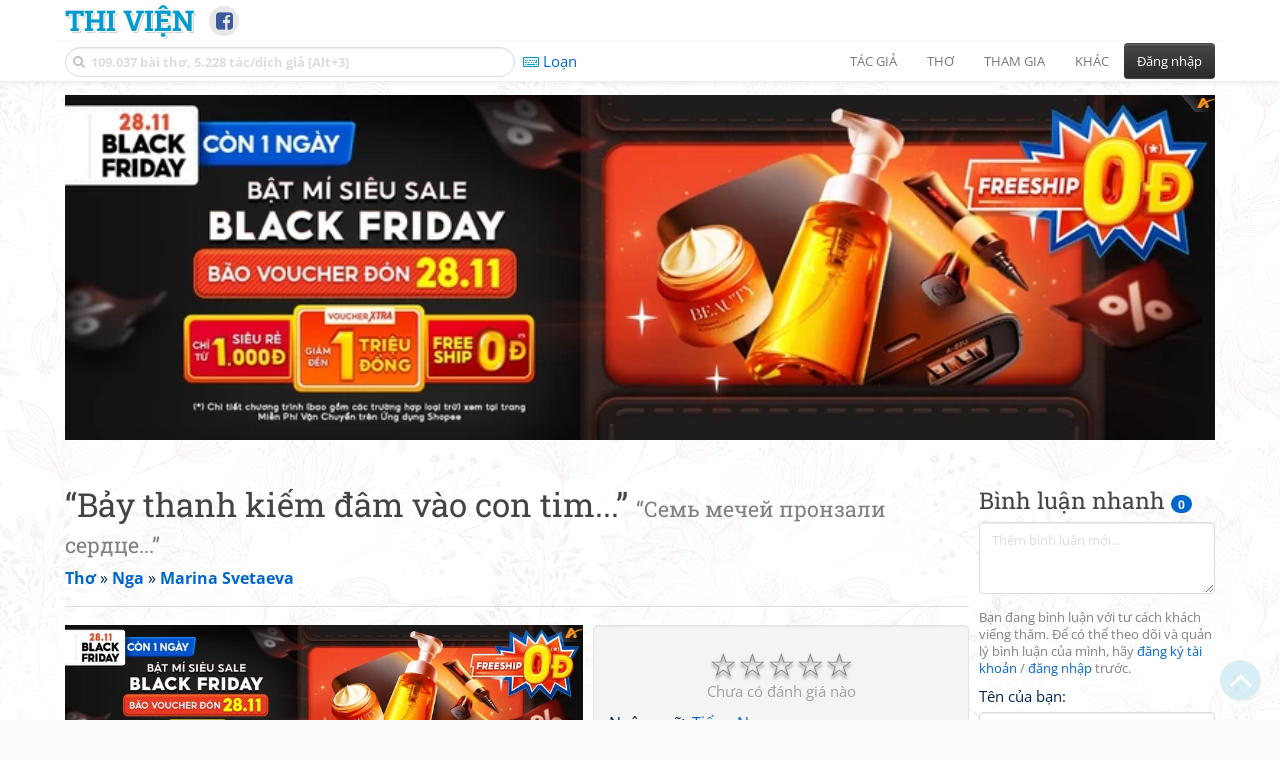

--- FILE ---
content_type: text/html; charset=UTF-8
request_url: https://www.thivien.net/Marina-Svetaeva/B%E1%BA%A3y-thanh-ki%E1%BA%BFm-%C4%91%C3%A2m-v%C3%A0o-con-tim/poem-15wg_Ojo-XJdteIxRKPS7A
body_size: 30387
content:
<!DOCTYPE html>
		<html lang="vi">
		<head>
			<meta http-equiv="Content-Type" content="text/html; charset=utf-8" />
			<meta name="description" content="Thi Viện - Bài thơ: “Bảy thanh kiếm đâm vào con tim...” - “Семь мечей пронзали сердце...” (Marina Svetaeva - Марина Цветаева)" />
			<meta name="keywords" content="Thivien,Thi viện,thơ,nhà thơ,“Bảy thanh kiếm đâm vào con tim...”,“Семь мечей пронзали сердце...”,thơ nước ngoài,Marina Svetaeva,Марина Цветаева,thơ Nga" />
			<meta name="viewport" content="width=device-width, initial-scale=1.0, maximum-scale=1.0" />
			<title>Bài thơ: “Bảy thanh kiếm đâm vào con tim...” - “Семь мечей пронзали сердце...” (Marina Svetaeva - Марина Цветаева)</title>
			<link rel="alternate" type="application/rss+xml" title="Những bài thơ mới nhất" href="/rss.php?Type=NewestPoems&amp;Count=20" />
			<link rel="alternate" type="application/rss+xml" title="Những tác giả mới nhất" href="/rss.php?Type=NewestAuthors&amp;Count=20" />
			
			<link rel="icon" type="image/png" sizes="192x192" href="/image/favicon/android-icon-192x192.png">
			<link rel="icon" type="image/png" sizes="96x96" href="/image/favicon/favicon-96x96.png">
			<link rel="icon" type="image/png" sizes="32x32" href="/image/favicon/favicon-32x32.png">
			<link rel="icon" type="image/png" sizes="16x16" href="/image/favicon/favicon-16x16.png">
			<link rel="manifest" href="/image/favicon/manifest.json">
			<link rel="apple-touch-icon" sizes="57x57" href="/image/favicon/apple-icon-57x57.png">
			<link rel="apple-touch-icon" sizes="60x60" href="/image/favicon/apple-icon-60x60.png">
			<link rel="apple-touch-icon" sizes="72x72" href="/image/favicon/apple-icon-72x72.png">
			<link rel="apple-touch-icon" sizes="76x76" href="/image/favicon/apple-icon-76x76.png">
			<link rel="apple-touch-icon" sizes="114x114" href="/image/favicon/apple-icon-114x114.png">
			<link rel="apple-touch-icon" sizes="120x120" href="/image/favicon/apple-icon-120x120.png">
			<link rel="apple-touch-icon" sizes="144x144" href="/image/favicon/apple-icon-144x144.png">
			<link rel="apple-touch-icon" sizes="152x152" href="/image/favicon/apple-icon-152x152.png">
			<link rel="apple-touch-icon" sizes="180x180" href="/image/favicon/apple-icon-180x180.png">
			<meta name="msapplication-TileColor" content="#ffffff">
			<meta name="msapplication-TileImage" content="/image/favicon/ms-icon-144x144.png">
			<meta name="theme-color" content="#ffffff">

			<link rel="canonical" href="https://www.thivien.net/Marina-Svetaeva/B%E1%BA%A3y-thanh-ki%E1%BA%BFm-%C4%91%C3%A2m-v%C3%A0o-con-tim/poem-15wg_Ojo-XJdteIxRKPS7A" />
			
		<link rel="stylesheet" type="text/css" href="/lib/bootstrap/dist/css/thivien-bootstrap.min.1766894415.css">
		<script type="text/javascript" src="/lib/head.load.min-1.0.3.js"></script>
		<script type="text/javascript">
		var _UrlRewrite = true,
			_UrlBase = "/",
			_UserUID = null,
			_FacebookAppID = "456842347781417",
			_VNTypingMode = 3;

		head.load([{jQ: "https://code.jquery.com/jquery-2.2.4.min.js"}], function() {
			head.load([{BS: "/lib/bootstrap/dist/js/thivien-bootstrap.min.1707985913.js"},
					{TV: "/thivien.1769067708.js"}]);
		});
		head.load(["/lib/bootstrap/dist/css/thivien-bootstrap-theme.min.1766894415.css",
				"https://maxcdn.bootstrapcdn.com/font-awesome/4.7.0/css/font-awesome.min.css"]);
		</script><script async src="https://pagead2.googlesyndication.com/pagead/js/adsbygoogle.js?client=ca-pub-5466764586357052" crossorigin="anonymous"></script><script>
			  (adsbygoogle = window.adsbygoogle || []).push({
				google_ad_client: "ca-pub-5466764586357052",
				enable_page_level_ads: true
			  });
			</script>
			<meta property="fb:app_id" content="456842347781417" />
			<meta property="og:type" content="website" />
			<meta property="og:site_name" content="Thi Viện" />
			<meta property="og:locale" content="vi_VN" />
			<meta property="og:title" content="Bài thơ: “Bảy thanh kiếm đâm vào con tim...” - “Семь мечей пронзали сердце...” (Marina Svetaeva - Марина Цветаева)" />
			<meta property="og:image" content="https://www.thivien.net/image/logo_on_top_facebook.jpg" />
			<meta property="og:url" content="https://www.thivien.net/Marina-Svetaeva/B%E1%BA%A3y-thanh-ki%E1%BA%BFm-%C4%91%C3%A2m-v%C3%A0o-con-tim/poem-15wg_Ojo-XJdteIxRKPS7A" />
			<meta property="og:description" content="Thi Viện - Bài thơ: “Bảy thanh kiếm đâm vào con tim...” - “Семь мечей пронзали сердце...” (Marina Svetaeva - Марина Цветаева)" />
				<script type="application/ld+json">{"@context":"http://schema.org/","@graph":[{"@type":"CreativeWorkSeries","name":"“Bảy thanh kiếm đâm vào con tim...”","author":{"@type":"Person","name":"Marina Svetaeva","url":"/Marina-Svetaeva/author-VKaMz6M9E7tk-LLr8O0Q2w"},"url":"/Marina-Svetaeva/B%E1%BA%A3y-thanh-ki%E1%BA%BFm-%C4%91%C3%A2m-v%C3%A0o-con-tim/poem-15wg_Ojo-XJdteIxRKPS7A","dateCreated":"2011-02-25T15:37:12+07:00","datePublished":"2011-02-25T15:37:12+07:00","alternateName":"“Семь мечей пронзали сердце...”","isPartOf":{"@type":"CreativeWorkSeries","name":"Marina Svetaeva","url":"/Marina-Svetaeva/author-VKaMz6M9E7tk-LLr8O0Q2w"}},{"@type":"BreadcrumbList","itemListElement":[{"@type":"ListItem","position":1,"item":{"@id":"/all-countries.php","name":"Thơ"}},{"@type":"ListItem","position":2,"item":{"@id":"/Nga/country-6","name":"Nga"}},{"@type":"ListItem","position":3,"item":{"@id":"/Marina-Svetaeva/author-VKaMz6M9E7tk-LLr8O0Q2w","name":"Marina Svetaeva"}}]}]}</script><script async src="https://www.googletagmanager.com/gtag/js?id=G-S77X7GFNH7"></script>
		<script>
		window.dataLayer = window.dataLayer || [];
		function gtag(){dataLayer.push(arguments);}
		gtag('js', new Date());
		gtag('config', 'G-S77X7GFNH7');
		</script>
		<link rel="author" href="/Marina-Svetaeva/author-VKaMz6M9E7tk-LLr8O0Q2w" />
				<link rel="publisher" href="/nguyenvanthiet/member-rERhvQ4Diy8h_kyNo6zqVg" />
				<link rel="up" href="/Marina-Svetaeva/author-VKaMz6M9E7tk-LLr8O0Q2w" /></head>
			<body style="background-image: url('/image/bkimg-lib-foreign.webp')">
	<div id="fb-root"></div>
			<script async defer crossorigin="anonymous" src="https://connect.facebook.net/en_US/sdk.js#xfbml=1&version=v14.0&appId=456842347781417&autoLogAppEvents=1" nonce="nMgBOcNZ"></script>
			<div id="atn-950a4152c2b4aa3ad78bdd6b366cc179" style="position:fixed;right:20px;top:40%;z-index:9999"><script async src="https://ajsc.yodimedia.com/code/9/5/950a4152c2b4aa3ad78bdd6b366cc179.js" crossorigin="anonymous"></script></div><div id="atn-158f3069a435b314a80bdcb024f8e422" style="width:100%"><script async src="https://ajsc.yodimedia.com/code/1/5/158f3069a435b314a80bdcb024f8e422.js" crossorigin="anonymous"></script></div><nav id="HeadBar" class="navbar navbar-default navbar-fixed-top">
			<div id="HB-First" class="container">
				<a class="title navbar-brand nav-menu-head" href="/">Thi Viện</a>
				
				<div id="shareicons">
					<a id="fbpage" class="fa fa-facebook-square share-icon" target="_blank" href="https://www.facebook.com/thivien.net"
						data-toggle="tooltip" data-placement="bottom" title="Trang Thi Viện trên Facebook"></a>
				</div>	</div>
			
			<div id="HB-Second" class="container">
				<div class="navbar-header">
					<a class="title navbar-brand nav-menu-head reduced-shown" href="/">
						<i class="fa fa-lg fa-home" style="font-size:170%"></i>
					</a>

					<div id="QuickSearch">
						<i id="QSIcon" class="fa fa-search"></i>
						<input id="QSInput" type="text" class="form-control" placeholder="109.037 bài thơ, 5.228 tác/dịch giả [Alt+3]"  accesskey="3" />
						<span id="QSClose" class="close" onclick="QS_OnClose()">×</span>
						<div id="QSChooser" class="popup-window">
							<ul id="QSOptions">
								<li><a href="javascript:void(0)" class="qs-quick-option" onclick="QS_QuickResult('author', 'Name', 0)">Tên tác giả/dịch giả</a>
									<a href="javascript:void(0)" class="qs-full-option" onclick="QS_SearchResult('author', 'Name')"><i class="fa fa-search-plus"></i></a></li>
								<li><a href="javascript:void(0)" class="qs-quick-option" onclick="QS_QuickResult('poem', 'Title', 0)">Tên bài thơ @Tên tác giả</a>
									<a href="javascript:void(0)" class="qs-full-option" onclick="QS_SearchResult('poem', 'Title')"><i class="fa fa-search-plus"></i></a></li>
								<li><a href="javascript:void(0)" class="qs-quick-option" onclick="QS_QuickResult('poem', 'Content', 0)">Nội dung bài thơ @Tên tác giả</a>
									<a href="javascript:void(0)" class="qs-full-option" onclick="QS_SearchResult('poem', 'Content')"><i class="fa fa-search-plus"></i></a></li>
								<li><a href="javascript:void(0)" class="qs-quick-option" onclick="QS_QuickResult('poem-group', 'Title', 0)">Tên nhóm bài thơ @Tên tác giả</a>
									<a href="javascript:void(0)" class="qs-full-option" onclick="QS_SearchResult('poem-group', 'Title')"><i class="fa fa-search-plus"></i></a></li>
								<li><a href="javascript:void(0)" class="qs-quick-option" onclick="QS_QuickResult('forum-topic', 'Title', 0)">Tên chủ đề diễn đàn</a>
									<a href="javascript:void(0)" class="qs-full-option" onclick="QS_SearchResult('forum-topic', 'Title')"><i class="fa fa-search-plus"></i></a></li>
								<li><a href="javascript:void(0)" onclick="QS_UseGoogle()">Tìm với <span style="color:blue">G</span><span style="color:red">o</span><span style="color:#777700">o</span><span style="color:blue">g</span><span style="color:green">l</span><span style="color:red">e</span></a></li>
							</ul>
							<div id="QSResult"></div>
						</div>
					</div>
					
					<span id="VNMode" class="reduced-hidden" onclick="ToggleVNTypingMode()"
						data-toggle="tooltip" data-placement="bottom" title="Chế độ gõ tiếng Việt (đặt mặc định trong Trang cá nhân)">
							<i class="fa fa-icon fa-keyboard-o"></i><span></span>
					</span>

					<button type="button" class="navbar-toggle collapsed" data-toggle="collapse" data-target="#MainMenu"
							style="position:absolute; top:0; right:0; background-color:white">
						<span class="sr-only">Toggle navigation</span>
						<span class="icon-bar"></span>
						<span class="icon-bar"></span>
						<span class="icon-bar"></span>
					</button>
				</div>
				
				<div id="MainMenu" class="navbar-collapse collapse navbar-right">
					<ul class="nav navbar-nav">
						<li class="dropdown">
							<a href="#" class="dropdown-toggle nav-menu-head" data-toggle="dropdown" role="button" aria-expanded="false">Tác giả</a>
							<ul class="dropdown-menu" role="menu">
								<li><a href="/search-author.php">Danh sách tác giả</a></li>
								<li><a href="/search-author.php?Country=2">Tác giả Việt Nam</a></li>
								<li><a href="/search-author.php?Country=3">Tác giả Trung Quốc</a></li>
								<li><a href="/search-author.php?Country=6">Tác giả Nga</a></li>
								<li class="divider"></li>
								<li><a href="/all-countries.php">Danh sách nước</a></li><li><a href="/search-poem-group.php">Danh sách nhóm bài thơ</a></li><li class="divider"></li>
								<li><a href="/add-author.php">Thêm tác giả...</a></li>
							</ul>
						</li>
						
						<li class="dropdown">
							<a href="#" class="dropdown-toggle nav-menu-head" data-toggle="dropdown" role="button" aria-expanded="false">Thơ</a>
							<ul class="dropdown-menu" role="menu">
								<li><a href="/topics.php">Các chuyên mục</a></li>
								<li><a href="/search-poem.php">Tìm thơ...</a></li><li class="divider"></li>
								<li><a href="/search-poem.php?Country=2">Thơ Việt Nam</a></li>
								<li><a href="/search-poem.php?Country=2&amp;Age[]=1">Cổ thi Việt Nam</a></li>
								<li><a href="/search-poem.php?Country=2&amp;Age[]=3">Thơ Việt Nam hiện đại</a></li>
								<li class="divider"></li>
								<li><a href="/search-poem.php?Country=3">Thơ Trung Quốc</a></li>
								<li><a href="/search-poem.php?Country=3&amp;Age[]=11">Đường thi</a></li>
								<li><a href="/search-poem.php?PoemType=9">Thơ Đường luật</a></li>
								<li><a href="/search-poem.php?Country=3&amp;Age[]=12&amp;Age[]=13&amp;PoemType=11">Tống từ</a></li>
								<li class="divider"></li>
								<li><a href="/add-poem--choose-type.php">Thêm bài thơ...</a></li>
							</ul>
						</li>
						
						<li class="dropdown">
							<a href="#" class="dropdown-toggle nav-menu-head" data-toggle="dropdown" role="button" aria-expanded="false">Tham gia</a>
							<ul class="dropdown-menu" role="menu">
								<li><a href="/forum">Diễn đàn</a></li>
								<li><a href="/forum-new-topics.php">Các chủ đề mới</a></li>
								<li><a href="/forum-active-topics.php">Các chủ đề có bài mới</a></li>
								<li><a href="/forum-search.php">Tìm bài viết...</a></li>
								<li class="divider"></li>
								<li><a href="/m-poems">Thơ thành viên</a></li>
								<li><a href="/mp-search-group.php">Danh sách nhóm</a></li>
								<li><a href="/mp-search-poem.php">Danh sách thơ</a></li></ul>
						</li>
						
						<li class="dropdown">
							<a href="#" class="dropdown-toggle nav-menu-head" data-toggle="dropdown" role="button" aria-expanded="false">Khác</a>
							<ul class="dropdown-menu" role="menu">
								<li><a href="/policy.php">Chính sách bảo mật thông tin</a></li>
								<li><a href="/statistics.php">Thống kê</a></li>
								<li><a href="/search-member.php">Danh sách thành viên</a></li>
								<li class="divider"></li>
								<li><a href="https://hvdic.thivien.net/" target="_blank">Từ điển Hán Việt trực tuyến</a></li>
								<li><a href="/VietUni/" target="_blank">Đổi mã font tiếng Việt</a></li>
							</ul>
						</li>
					</ul>
							<button type="button" class="btn btn-default navbar-btn navbar-right" data-toggle="modal" data-keyboard="true" data-target="#LoginDlg">Đăng nhập</button>
							</div>
			</div>
			
			<a id="ScrollToTop" href="javascript:void(0)" onclick="ScrollTo(0)">
				<i class="fa fa-3x fa-angle-up"></i>
			</a>
		</nav>
		<div class="modal fade" tabindex="-1" id="LoginDlg">
			<div class="modal-dialog">
			  <div class="modal-content">
				<div class="modal-header">
				  <button type="button" class="close" data-dismiss="modal" aria-hidden="true">×</button>
				  <h4 class="modal-title">Đăng nhập</h4>
				</div>
				<div class="modal-body">
					<form class="form-horizontal" method="post" action="/login.php">
					  <input type="hidden" value="Login" name="Mode" />
					  <input type="hidden" name="BackAddr" value="/Marina-Svetaeva/B%E1%BA%A3y-thanh-ki%E1%BA%BFm-%C4%91%C3%A2m-v%C3%A0o-con-tim/poem-15wg_Ojo-XJdteIxRKPS7A" />
					  <div class="form-group">
						<label class="control-label col-sm-3" for="Login">Tên đăng nhập:</label>
						<div class="col-sm-9">
						  <input type="text" class="form-control input-sm" name="Login" id="Login" placeholder="Tên đăng nhập">
						</div>
					  </div>
					  <div class="form-group">
						<label class="control-label col-sm-3" for="Password">Mật khẩu:</label>
						<div class="col-sm-9">
						  <input type="password" class="form-control input-sm" name="Password" id="Password" placeholder="Mật khẩu">
						</div>
					  </div>
					  <div class="form-group"> 
						<div class="col-sm-offset-3 col-sm-9">
						  <div class="checkbox">
							<label><input type="checkbox" name="RememberMe" id="RememberMe" /> Nhớ đăng nhập</label>
						  </div>
						</div>
					  </div>
					  <div class="form-group">
						<div class="col-sm-offset-3 col-sm-9">
						  <button type="submit" class="btn btn-primary">Đăng nhập</button>
						  <a class="btn btn-default" href="/recoverpsw.php">Quên mật khẩu?</a>
						</div>
					  </div>
					</form>
				</div>
				<div class="modal-footer">	<a class="btn btn-default" href="https://www.thivien.net/notice-view.php?ID=123"><img data-toggle="tooltip" title="Tài khoản Facebook"  src="/image/facebook-logo.png" style="height:16px; vertical-align:top" /> Đăng nhập bằng Facebook</a>		<a class="btn btn-default" href="/register.php">Đăng ký</a>
				</div>
			  </div>
			</div>
		</div>
		<div class="above-page-content container"><div style="text-align: center; padding-bottom: 10px"><div class="adsense-unit" data-ad-unit="banner" data-atn-id="atn-18997733ec258a9fcaf239cc55d53363" data-atn-src="https://ajsc.yodimedia.com/code/1/8/18997733ec258a9fcaf239cc55d53363.js">
				<ins class="adsbygoogle"
						style="display:block"
						data-ad-client="ca-pub-5466764586357052"
						data-ad-slot="2707489529"
						data-ad-format="horizontal,rectangle"
						data-full-width-responsive="true"></ins>
				<script>(adsbygoogle = window.adsbygoogle || []).push({});</script>
			</div></div></div><div class="page-content container"><div class="page-content-right-column">
				<div class="content"><div class="quick-comments-section small">
			<h3>Bình luận nhanh <span class="badge">0</span></h3>		<div class="quick-comment-form">
			<div>
				<input type="hidden" class="content-type" value="4">
				<input type="hidden" class="content-id" value="75895">
				<input type="hidden" class="target-url" value="/Marina-Svetaeva/B%E1%BA%A3y-thanh-ki%E1%BA%BFm-%C4%91%C3%A2m-v%C3%A0o-con-tim/poem-15wg_Ojo-XJdteIxRKPS7A">
				
				<div class="form-group">
					<textarea class="form-control comment-content" rows="3" placeholder="Thêm bình luận mới..." required style="width: 100%"></textarea>
				</div>
				
															<p class="text-muted" style="margin-top: 10px; font-size: 85%;">
							Bạn đang bình luận với tư cách khách viếng thăm. Để có thể theo dõi và quản lý bình luận của mình, hãy
							<a href="/register.php">đăng ký tài khoản</a> / <a href="#" data-toggle="modal" data-target="#LoginDlg">đăng nhập</a> trước.
						</p>

						<div class="form-group">
							<label>Tên của bạn:</label>
							<input type="text" class="form-control guest-name" required maxlength="100" style="width: 100%">
						</div>

						<div class="form-group">
							<label>Thông tin liên hệ:</label>
							<input type="text" class="form-control guest-contact" placeholder="Email / địa chỉ / link facebook..." required maxlength="256" style="width: 100%">
						</div>

						<div class="shown-on-action" style="display: none;">
							<div class="form-group captcha-container">
								<label>Xác nhận bạn không phải người máy:</label>
								<div class="g-recaptcha" data-sitekey="6LfU-ygTAAAAAKuRmEjaXZU6JOycycrSXV8V04-6"></div>
							</div>
						</div>
										
					<button type="button" class="btn btn-sm btn-primary submit-btn">Gửi bình luận</button>
							</div>
		</div>
		
				<script src="https://www.google.com/recaptcha/api.js?hl=vi" async defer></script>
		
		<script>
		head.ready("TV", function() {
			// Prefill guest name from localStorage if available
			try {
				var savedGuestName = localStorage.getItem('quickCommentGuestName');
				if (savedGuestName) {
					var nameInput = $('.quick-comment-form .guest-name');
					if (nameInput.length && !nameInput.val()) nameInput.val(savedGuestName);
				}
			} catch(e) {}

			$('.quick-comment-form .comment-content').on('input', function() {
				const div = $('.quick-comment-form .shown-on-action');
				if (!div.is(':visible')) div.slideDown('fast');
			});

			$('.quick-comment-form .submit-btn').click(function() {
				OnSubmitQuickComment(this, true);
			});
		});
		</script>

		<div class="adsense-unit" data-ad-unit="shortcol" data-atn-id="atn-6ecbdd6ec859d284dc13885a37ce8d81" data-atn-src="https://ajsc.yodimedia.com/code/6/e/6ecbdd6ec859d284dc13885a37ce8d81.js">
				<ins class="adsbygoogle"
						style="display:block"
						data-ad-client="ca-pub-5466764586357052"
						data-ad-slot="4323823526"
						data-ad-format="rectangle,horizontal"
						data-full-width-responsive="true"></ins>
				<script>(adsbygoogle = window.adsbygoogle || []).push({});</script>
			</div><p></p></div></div>
			</div><div class="page-content-main">
		<div class="sticky-top">		<header class="page-header">
						<h1>“Bảy thanh kiếm đâm vào con tim...” <small>“Семь мечей пронзали сердце...”</small></h1><p class="breadcrum"><a href="/all-countries.php" title="111 nước"><b>Thơ</b></a> » <a href="/Nga/country-6" title="257 tác giả"><b>Nga</b></a> » <a href="/Marina-Svetaeva/author-VKaMz6M9E7tk-LLr8O0Q2w" title="159 bài thơ"><b>Marina Svetaeva</b></a></p>		</header>
					<div class="clearfix-overflow"><div class="summary-pane"><div class="summary-section"><div class="rating-full"><span class="rating-stars rating-class-0" data-score="0"><i class="star-icon" onclick="SendRating(this,4,'15wg_Ojo-XJdteIxRKPS7A',5)" data-toggle="tooltip" title="Tuyệt vời">☆</i><i class="star-icon" onclick="SendRating(this,4,'15wg_Ojo-XJdteIxRKPS7A',4)" data-toggle="tooltip" title="Hay">☆</i><i class="star-icon" onclick="SendRating(this,4,'15wg_Ojo-XJdteIxRKPS7A',3)" data-toggle="tooltip" title="Bình thường">☆</i><i class="star-icon" onclick="SendRating(this,4,'15wg_Ojo-XJdteIxRKPS7A',2)" data-toggle="tooltip" title="Không hay">☆</i><i class="star-icon" onclick="SendRating(this,4,'15wg_Ojo-XJdteIxRKPS7A',1)" data-toggle="tooltip" title="Tồi">☆</i></span> <span class="rating-status-none">Chưa có đánh giá nào</span></div>Ngôn ngữ: <a href="/search-poem.php?Language=320">Tiếng Nga</a><br/><a href="#REPLIES" onclick="OnAnchorScroll(this,event)"><span class="badge">1</span> bài trả lời</a>: 1 bản dịch<br/><a href="javascript:void(0)" onclick="ShowLikeInfo(this)"><span class="badge">1</span> người thích</a><span id="LikeInfo4" style="display:none">: <a href="/J-m/member-iJ2jDSJQUD-Li4AyDyFY_g">J.m</a></span><br/></div><div class="summary-section">
						<ul><li><i class="fa fa-icon fa-comments"></i> <a href="javascript:void(0)" data-toggle="modal" data-keyboard="true" data-target="#LoginDlg">Trả lời</a></li><li><i class="fa fa-icon fa-print"></i> <a href="javascript:OpenPrintPoemPage('15wg_Ojo-XJdteIxRKPS7A')">In bài thơ</a></li></ul>
					</div><div class="summary-section"><h4 class="ShowHideBlockTitle" onclick="ShowHideOnClick(this, '#ShowHide5_cnt')">
				<i class="sh-btn fa fa-minus-circle"></i> Một số bài cùng tác giả</h4>
			<div id="ShowHide5_cnt" style="display:block; padding-bottom:10px">- <a href="/Marina-Svetaeva/Em-th%C3%ADch-m%E1%BB%99t-%C4%91i%E1%BB%81u-r%E1%BA%B1ng-anh-kh%C3%B4ng-%C4%91au-%C4%91%E1%BB%9Bn-v%C3%AC-em/poem-kWXx2sTFMdMfma_pCW4fuw">“Em thích một điều: rằng anh không đau đớn vì em...”</a><br/>- <a href="/Marina-Svetaeva/%C6%AF%E1%BB%9Bc-%C4%91%C6%B0%E1%BB%A3c-s%E1%BB%91ng-c%C3%B9ng-anh/poem-A5Vy-PQHDeVIUDhJEODjsw">Ước được sống cùng anh</a><br/>- <a href="/Marina-Svetaeva/Ch%C3%BAc-th%C6%B0%E1%BB%A3ng-l%E1%BB%99-b%C3%ACnh-an/poem-4aIj2wtgnop9GckYnI27kA">Chúc thượng lộ bình an</a><br/>- <a href="/Marina-Svetaeva/M%E1%BB%9Bi-h%C3%B4m-qua-c%C3%B2n-nh%C3%ACn-em/poem-BVwJj7eaByxopPQ4xuGLuw">“Mới hôm qua còn nhìn em...”</a><br/>- <a href="/Marina-Svetaeva/Anh-y%C3%AAu-em-b%E1%BA%B1ng-s%E1%BB%B1-d%E1%BB%91i-gian/poem-7o9XFvkIxLAuEMDRE1JFqQ">“Anh yêu em bằng sự dối gian...”</a></div></div><div class="small summary-section gray">
					<p>Đăng bởi <a href="/nguyenvanthiet/member-rERhvQ4Diy8h_kyNo6zqVg">nguyenvanthiet</a>
						vào 25/02/2011 15:37</p></div>
				</div><div class="summary-pane-complement"><div style="text-align: center; padding-bottom: 10px"><div class="adsense-unit" data-ad-unit="bigrect" data-atn-id="atn-18997733ec258a9fcaf239cc55d53363" data-atn-src="https://ajsc.yodimedia.com/code/1/8/18997733ec258a9fcaf239cc55d53363.js">
				<ins class="adsbygoogle"
						style="display:block"
						data-ad-client="ca-pub-5466764586357052"
						data-ad-slot="4365411601"
						data-ad-format="rectangle,horizontal"
						data-full-width-responsive="true"></ins>
				<script>(adsbygoogle = window.adsbygoogle || []).push({});</script>
			</div></div></div><div class="poem-content"><h4><strong lang="ru">“Семь мечей пронзали сердце...”</strong></h4>
					<p lang="ru">Семь мечей пронзали сердце<br/>Богородицы над Сыном.<br/>Семь мечей пронзили сердце,<br/>А мое — семижды семь.<br/><br/>Я не знаю, жив ли, нет ли<br/>Тот, кто мне дороже сердца,<br/>Тот, кто мне дороже Сына...<br/><br/>Этой песней — утешаюсь.<br/>Если встретится — скажи.</p></div><div class="small"><br/>25-3-1918</div><div class="clearfix"></div><div style="text-align: center; padding-top: 10px; padding-bottom: 10px"><div class="adsense-unit" data-ad-unit="subbanner" data-atn-id="atn-18997733ec258a9fcaf239cc55d53363" data-atn-src="https://ajsc.yodimedia.com/code/1/8/18997733ec258a9fcaf239cc55d53363.js">
				<ins class="adsbygoogle"
						style="display:block"
						data-ad-client="ca-pub-5466764586357052"
						data-ad-slot="8754023129"
						data-ad-format="horizontal,rectangle"
						data-full-width-responsive="true"></ins>
				<script>(adsbygoogle = window.adsbygoogle || []).push({});</script>
			</div></div></div><p id="REPLIES">&nbsp;</p><div style="float: right">Xếp theo: <select onchange="OnChangeSortType(this)">
				<option value="/Marina-Svetaeva/B%E1%BA%A3y-thanh-ki%E1%BA%BFm-%C4%91%C3%A2m-v%C3%A0o-con-tim/poem-15wg_Ojo-XJdteIxRKPS7A" selected>Ngày gửi</option>
				<option value="/Marina-Svetaeva/B%E1%BA%A3y-thanh-ki%E1%BA%BFm-%C4%91%C3%A2m-v%C3%A0o-con-tim/poem-15wg_Ojo-XJdteIxRKPS7A?Sort=Update&amp;SortOrder=desc" >Mới cập nhật</option>
			</select>
			
			<script type="text/javascript">
			function OnChangeSortType(obj) {
				window.location = obj.options[obj.selectedIndex].value;
			}
			</script>
			</div><p style="padding:0; margin:0 0 10px 0">Trang <select size="1" name="Page" onchange="document.location=('/Marina-Svetaeva/B%E1%BA%A3y-thanh-ki%E1%BA%BFm-%C4%91%C3%A2m-v%C3%A0o-con-tim/poem-15wg_Ojo-XJdteIxRKPS7A?Page='+this.options[this.selectedIndex].value)"><option value="1" selected>1</option></select> trong tổng số 1 trang (1 bài trả lời)<br/><span style="font-size:80%">[<b>1</b>] </span></p><div class="post post-boxless">
			<div class="post-header clearfix-overflow"><a href="/nguyenvanthiet/member-rERhvQ4Diy8h_kyNo6zqVg">
					<img class="post-avatar" alt="Ảnh đại diện" src="/image/no_avatar.jpg" loading="lazy" />
				</a><div class="post-header-content with-avatar">
				<h4 class="post-title"><a id="REPLY55427"></a>Bản dịch của <a href="/translator/Nguy%E1%BB%85n+V%C4%83n+Thi%E1%BA%BFt">Nguyễn Văn Thiết</a></h4><p class="post-info small">Gửi bởi <a href="/nguyenvanthiet/member-rERhvQ4Diy8h_kyNo6zqVg" >nguyenvanthiet</a> ngày 25/02/2011 15:37</p></div>
			</div><div class="post-content"><p>Bảy thanh kiếm đâm vào con tim<br/>Đức mẹ Maria trên Chúa Con.<br/>Đâm vào con tim bảy lần thanh kiếm<br/>Còn con tim của tôi – nhân bảy lần.<br/><br/>Tôi không biết được có còn sống không<br/>Người mà tôi quý hơn con tim ấy<br/>Người mà tôi quý hơn Đức Chúa Con…<br/><br/>Với bài ca này – tôi an ủi<br/>Nếu ai gặp – hãy nói với chàng.</p><div class="small"><br/></div></div><div class="post-operations"><div class="post-operation-item rating-neat"><span class="rating-stars rating-class-0" data-score="0"><i class="star-icon" onclick="SendRating(this,3,'2oEES1wC_UArRrxFp6nv1A',5)" data-toggle="tooltip" title="Tuyệt vời">☆</i><i class="star-icon" onclick="SendRating(this,3,'2oEES1wC_UArRrxFp6nv1A',4)" data-toggle="tooltip" title="Hay">☆</i><i class="star-icon" onclick="SendRating(this,3,'2oEES1wC_UArRrxFp6nv1A',3)" data-toggle="tooltip" title="Bình thường">☆</i><i class="star-icon" onclick="SendRating(this,3,'2oEES1wC_UArRrxFp6nv1A',2)" data-toggle="tooltip" title="Không hay">☆</i><i class="star-icon" onclick="SendRating(this,3,'2oEES1wC_UArRrxFp6nv1A',1)" data-toggle="tooltip" title="Tồi">☆</i></span> <span class="rating-status-none">Chưa có đánh giá nào</span></div><a class="post-operation-item" href="javascript:void(0)" data-toggle="modal" data-keyboard="true" data-target="#LoginDlg"><i class="fa fa-icon fa-comments"></i>Trả lời</a></div></div><script type="text/javascript">
	head.ready("TV", function() {
		$(document).bind("keydown", "ctrl+p", () => OpenPrintPoemPage("15wg_Ojo-XJdteIxRKPS7A"));});
</script>			<div class="clearfix"></div>
				</div>
			</div>
		</div><div id="footer" class="container"><div style="text-align: center; padding-top: 10px; padding-bottom: 10px"><div class="adsense-unit" data-ad-unit="banner" data-atn-id="atn-18997733ec258a9fcaf239cc55d53363" data-atn-src="https://ajsc.yodimedia.com/code/1/8/18997733ec258a9fcaf239cc55d53363.js">
				<ins class="adsbygoogle"
						style="display:block"
						data-ad-client="ca-pub-5466764586357052"
						data-ad-slot="2707489529"
						data-ad-format="horizontal,rectangle"
						data-full-width-responsive="true"></ins>
				<script>(adsbygoogle = window.adsbygoogle || []).push({});</script>
			</div></div><p id="bottom-bar" class="small">&copy; 2004-2026 Vanachi<a href="/rss-info.php" style="float:right"><i class="fa fa-icon fa-rss-square"></i>RSS</a></p></div><script type='text/javascript'>
		gtag('event', 'thivien', {logged_in: "no", device_type: "pc", section: "Library", poem_type: "3"});
		</script></body>
		</html>

--- FILE ---
content_type: text/html; charset=utf-8
request_url: https://www.google.com/recaptcha/api2/anchor?ar=1&k=6LfU-ygTAAAAAKuRmEjaXZU6JOycycrSXV8V04-6&co=aHR0cHM6Ly93d3cudGhpdmllbi5uZXQ6NDQz&hl=vi&v=N67nZn4AqZkNcbeMu4prBgzg&size=normal&anchor-ms=20000&execute-ms=30000&cb=lqbtlybch324
body_size: 49555
content:
<!DOCTYPE HTML><html dir="ltr" lang="vi"><head><meta http-equiv="Content-Type" content="text/html; charset=UTF-8">
<meta http-equiv="X-UA-Compatible" content="IE=edge">
<title>reCAPTCHA</title>
<style type="text/css">
/* cyrillic-ext */
@font-face {
  font-family: 'Roboto';
  font-style: normal;
  font-weight: 400;
  font-stretch: 100%;
  src: url(//fonts.gstatic.com/s/roboto/v48/KFO7CnqEu92Fr1ME7kSn66aGLdTylUAMa3GUBHMdazTgWw.woff2) format('woff2');
  unicode-range: U+0460-052F, U+1C80-1C8A, U+20B4, U+2DE0-2DFF, U+A640-A69F, U+FE2E-FE2F;
}
/* cyrillic */
@font-face {
  font-family: 'Roboto';
  font-style: normal;
  font-weight: 400;
  font-stretch: 100%;
  src: url(//fonts.gstatic.com/s/roboto/v48/KFO7CnqEu92Fr1ME7kSn66aGLdTylUAMa3iUBHMdazTgWw.woff2) format('woff2');
  unicode-range: U+0301, U+0400-045F, U+0490-0491, U+04B0-04B1, U+2116;
}
/* greek-ext */
@font-face {
  font-family: 'Roboto';
  font-style: normal;
  font-weight: 400;
  font-stretch: 100%;
  src: url(//fonts.gstatic.com/s/roboto/v48/KFO7CnqEu92Fr1ME7kSn66aGLdTylUAMa3CUBHMdazTgWw.woff2) format('woff2');
  unicode-range: U+1F00-1FFF;
}
/* greek */
@font-face {
  font-family: 'Roboto';
  font-style: normal;
  font-weight: 400;
  font-stretch: 100%;
  src: url(//fonts.gstatic.com/s/roboto/v48/KFO7CnqEu92Fr1ME7kSn66aGLdTylUAMa3-UBHMdazTgWw.woff2) format('woff2');
  unicode-range: U+0370-0377, U+037A-037F, U+0384-038A, U+038C, U+038E-03A1, U+03A3-03FF;
}
/* math */
@font-face {
  font-family: 'Roboto';
  font-style: normal;
  font-weight: 400;
  font-stretch: 100%;
  src: url(//fonts.gstatic.com/s/roboto/v48/KFO7CnqEu92Fr1ME7kSn66aGLdTylUAMawCUBHMdazTgWw.woff2) format('woff2');
  unicode-range: U+0302-0303, U+0305, U+0307-0308, U+0310, U+0312, U+0315, U+031A, U+0326-0327, U+032C, U+032F-0330, U+0332-0333, U+0338, U+033A, U+0346, U+034D, U+0391-03A1, U+03A3-03A9, U+03B1-03C9, U+03D1, U+03D5-03D6, U+03F0-03F1, U+03F4-03F5, U+2016-2017, U+2034-2038, U+203C, U+2040, U+2043, U+2047, U+2050, U+2057, U+205F, U+2070-2071, U+2074-208E, U+2090-209C, U+20D0-20DC, U+20E1, U+20E5-20EF, U+2100-2112, U+2114-2115, U+2117-2121, U+2123-214F, U+2190, U+2192, U+2194-21AE, U+21B0-21E5, U+21F1-21F2, U+21F4-2211, U+2213-2214, U+2216-22FF, U+2308-230B, U+2310, U+2319, U+231C-2321, U+2336-237A, U+237C, U+2395, U+239B-23B7, U+23D0, U+23DC-23E1, U+2474-2475, U+25AF, U+25B3, U+25B7, U+25BD, U+25C1, U+25CA, U+25CC, U+25FB, U+266D-266F, U+27C0-27FF, U+2900-2AFF, U+2B0E-2B11, U+2B30-2B4C, U+2BFE, U+3030, U+FF5B, U+FF5D, U+1D400-1D7FF, U+1EE00-1EEFF;
}
/* symbols */
@font-face {
  font-family: 'Roboto';
  font-style: normal;
  font-weight: 400;
  font-stretch: 100%;
  src: url(//fonts.gstatic.com/s/roboto/v48/KFO7CnqEu92Fr1ME7kSn66aGLdTylUAMaxKUBHMdazTgWw.woff2) format('woff2');
  unicode-range: U+0001-000C, U+000E-001F, U+007F-009F, U+20DD-20E0, U+20E2-20E4, U+2150-218F, U+2190, U+2192, U+2194-2199, U+21AF, U+21E6-21F0, U+21F3, U+2218-2219, U+2299, U+22C4-22C6, U+2300-243F, U+2440-244A, U+2460-24FF, U+25A0-27BF, U+2800-28FF, U+2921-2922, U+2981, U+29BF, U+29EB, U+2B00-2BFF, U+4DC0-4DFF, U+FFF9-FFFB, U+10140-1018E, U+10190-1019C, U+101A0, U+101D0-101FD, U+102E0-102FB, U+10E60-10E7E, U+1D2C0-1D2D3, U+1D2E0-1D37F, U+1F000-1F0FF, U+1F100-1F1AD, U+1F1E6-1F1FF, U+1F30D-1F30F, U+1F315, U+1F31C, U+1F31E, U+1F320-1F32C, U+1F336, U+1F378, U+1F37D, U+1F382, U+1F393-1F39F, U+1F3A7-1F3A8, U+1F3AC-1F3AF, U+1F3C2, U+1F3C4-1F3C6, U+1F3CA-1F3CE, U+1F3D4-1F3E0, U+1F3ED, U+1F3F1-1F3F3, U+1F3F5-1F3F7, U+1F408, U+1F415, U+1F41F, U+1F426, U+1F43F, U+1F441-1F442, U+1F444, U+1F446-1F449, U+1F44C-1F44E, U+1F453, U+1F46A, U+1F47D, U+1F4A3, U+1F4B0, U+1F4B3, U+1F4B9, U+1F4BB, U+1F4BF, U+1F4C8-1F4CB, U+1F4D6, U+1F4DA, U+1F4DF, U+1F4E3-1F4E6, U+1F4EA-1F4ED, U+1F4F7, U+1F4F9-1F4FB, U+1F4FD-1F4FE, U+1F503, U+1F507-1F50B, U+1F50D, U+1F512-1F513, U+1F53E-1F54A, U+1F54F-1F5FA, U+1F610, U+1F650-1F67F, U+1F687, U+1F68D, U+1F691, U+1F694, U+1F698, U+1F6AD, U+1F6B2, U+1F6B9-1F6BA, U+1F6BC, U+1F6C6-1F6CF, U+1F6D3-1F6D7, U+1F6E0-1F6EA, U+1F6F0-1F6F3, U+1F6F7-1F6FC, U+1F700-1F7FF, U+1F800-1F80B, U+1F810-1F847, U+1F850-1F859, U+1F860-1F887, U+1F890-1F8AD, U+1F8B0-1F8BB, U+1F8C0-1F8C1, U+1F900-1F90B, U+1F93B, U+1F946, U+1F984, U+1F996, U+1F9E9, U+1FA00-1FA6F, U+1FA70-1FA7C, U+1FA80-1FA89, U+1FA8F-1FAC6, U+1FACE-1FADC, U+1FADF-1FAE9, U+1FAF0-1FAF8, U+1FB00-1FBFF;
}
/* vietnamese */
@font-face {
  font-family: 'Roboto';
  font-style: normal;
  font-weight: 400;
  font-stretch: 100%;
  src: url(//fonts.gstatic.com/s/roboto/v48/KFO7CnqEu92Fr1ME7kSn66aGLdTylUAMa3OUBHMdazTgWw.woff2) format('woff2');
  unicode-range: U+0102-0103, U+0110-0111, U+0128-0129, U+0168-0169, U+01A0-01A1, U+01AF-01B0, U+0300-0301, U+0303-0304, U+0308-0309, U+0323, U+0329, U+1EA0-1EF9, U+20AB;
}
/* latin-ext */
@font-face {
  font-family: 'Roboto';
  font-style: normal;
  font-weight: 400;
  font-stretch: 100%;
  src: url(//fonts.gstatic.com/s/roboto/v48/KFO7CnqEu92Fr1ME7kSn66aGLdTylUAMa3KUBHMdazTgWw.woff2) format('woff2');
  unicode-range: U+0100-02BA, U+02BD-02C5, U+02C7-02CC, U+02CE-02D7, U+02DD-02FF, U+0304, U+0308, U+0329, U+1D00-1DBF, U+1E00-1E9F, U+1EF2-1EFF, U+2020, U+20A0-20AB, U+20AD-20C0, U+2113, U+2C60-2C7F, U+A720-A7FF;
}
/* latin */
@font-face {
  font-family: 'Roboto';
  font-style: normal;
  font-weight: 400;
  font-stretch: 100%;
  src: url(//fonts.gstatic.com/s/roboto/v48/KFO7CnqEu92Fr1ME7kSn66aGLdTylUAMa3yUBHMdazQ.woff2) format('woff2');
  unicode-range: U+0000-00FF, U+0131, U+0152-0153, U+02BB-02BC, U+02C6, U+02DA, U+02DC, U+0304, U+0308, U+0329, U+2000-206F, U+20AC, U+2122, U+2191, U+2193, U+2212, U+2215, U+FEFF, U+FFFD;
}
/* cyrillic-ext */
@font-face {
  font-family: 'Roboto';
  font-style: normal;
  font-weight: 500;
  font-stretch: 100%;
  src: url(//fonts.gstatic.com/s/roboto/v48/KFO7CnqEu92Fr1ME7kSn66aGLdTylUAMa3GUBHMdazTgWw.woff2) format('woff2');
  unicode-range: U+0460-052F, U+1C80-1C8A, U+20B4, U+2DE0-2DFF, U+A640-A69F, U+FE2E-FE2F;
}
/* cyrillic */
@font-face {
  font-family: 'Roboto';
  font-style: normal;
  font-weight: 500;
  font-stretch: 100%;
  src: url(//fonts.gstatic.com/s/roboto/v48/KFO7CnqEu92Fr1ME7kSn66aGLdTylUAMa3iUBHMdazTgWw.woff2) format('woff2');
  unicode-range: U+0301, U+0400-045F, U+0490-0491, U+04B0-04B1, U+2116;
}
/* greek-ext */
@font-face {
  font-family: 'Roboto';
  font-style: normal;
  font-weight: 500;
  font-stretch: 100%;
  src: url(//fonts.gstatic.com/s/roboto/v48/KFO7CnqEu92Fr1ME7kSn66aGLdTylUAMa3CUBHMdazTgWw.woff2) format('woff2');
  unicode-range: U+1F00-1FFF;
}
/* greek */
@font-face {
  font-family: 'Roboto';
  font-style: normal;
  font-weight: 500;
  font-stretch: 100%;
  src: url(//fonts.gstatic.com/s/roboto/v48/KFO7CnqEu92Fr1ME7kSn66aGLdTylUAMa3-UBHMdazTgWw.woff2) format('woff2');
  unicode-range: U+0370-0377, U+037A-037F, U+0384-038A, U+038C, U+038E-03A1, U+03A3-03FF;
}
/* math */
@font-face {
  font-family: 'Roboto';
  font-style: normal;
  font-weight: 500;
  font-stretch: 100%;
  src: url(//fonts.gstatic.com/s/roboto/v48/KFO7CnqEu92Fr1ME7kSn66aGLdTylUAMawCUBHMdazTgWw.woff2) format('woff2');
  unicode-range: U+0302-0303, U+0305, U+0307-0308, U+0310, U+0312, U+0315, U+031A, U+0326-0327, U+032C, U+032F-0330, U+0332-0333, U+0338, U+033A, U+0346, U+034D, U+0391-03A1, U+03A3-03A9, U+03B1-03C9, U+03D1, U+03D5-03D6, U+03F0-03F1, U+03F4-03F5, U+2016-2017, U+2034-2038, U+203C, U+2040, U+2043, U+2047, U+2050, U+2057, U+205F, U+2070-2071, U+2074-208E, U+2090-209C, U+20D0-20DC, U+20E1, U+20E5-20EF, U+2100-2112, U+2114-2115, U+2117-2121, U+2123-214F, U+2190, U+2192, U+2194-21AE, U+21B0-21E5, U+21F1-21F2, U+21F4-2211, U+2213-2214, U+2216-22FF, U+2308-230B, U+2310, U+2319, U+231C-2321, U+2336-237A, U+237C, U+2395, U+239B-23B7, U+23D0, U+23DC-23E1, U+2474-2475, U+25AF, U+25B3, U+25B7, U+25BD, U+25C1, U+25CA, U+25CC, U+25FB, U+266D-266F, U+27C0-27FF, U+2900-2AFF, U+2B0E-2B11, U+2B30-2B4C, U+2BFE, U+3030, U+FF5B, U+FF5D, U+1D400-1D7FF, U+1EE00-1EEFF;
}
/* symbols */
@font-face {
  font-family: 'Roboto';
  font-style: normal;
  font-weight: 500;
  font-stretch: 100%;
  src: url(//fonts.gstatic.com/s/roboto/v48/KFO7CnqEu92Fr1ME7kSn66aGLdTylUAMaxKUBHMdazTgWw.woff2) format('woff2');
  unicode-range: U+0001-000C, U+000E-001F, U+007F-009F, U+20DD-20E0, U+20E2-20E4, U+2150-218F, U+2190, U+2192, U+2194-2199, U+21AF, U+21E6-21F0, U+21F3, U+2218-2219, U+2299, U+22C4-22C6, U+2300-243F, U+2440-244A, U+2460-24FF, U+25A0-27BF, U+2800-28FF, U+2921-2922, U+2981, U+29BF, U+29EB, U+2B00-2BFF, U+4DC0-4DFF, U+FFF9-FFFB, U+10140-1018E, U+10190-1019C, U+101A0, U+101D0-101FD, U+102E0-102FB, U+10E60-10E7E, U+1D2C0-1D2D3, U+1D2E0-1D37F, U+1F000-1F0FF, U+1F100-1F1AD, U+1F1E6-1F1FF, U+1F30D-1F30F, U+1F315, U+1F31C, U+1F31E, U+1F320-1F32C, U+1F336, U+1F378, U+1F37D, U+1F382, U+1F393-1F39F, U+1F3A7-1F3A8, U+1F3AC-1F3AF, U+1F3C2, U+1F3C4-1F3C6, U+1F3CA-1F3CE, U+1F3D4-1F3E0, U+1F3ED, U+1F3F1-1F3F3, U+1F3F5-1F3F7, U+1F408, U+1F415, U+1F41F, U+1F426, U+1F43F, U+1F441-1F442, U+1F444, U+1F446-1F449, U+1F44C-1F44E, U+1F453, U+1F46A, U+1F47D, U+1F4A3, U+1F4B0, U+1F4B3, U+1F4B9, U+1F4BB, U+1F4BF, U+1F4C8-1F4CB, U+1F4D6, U+1F4DA, U+1F4DF, U+1F4E3-1F4E6, U+1F4EA-1F4ED, U+1F4F7, U+1F4F9-1F4FB, U+1F4FD-1F4FE, U+1F503, U+1F507-1F50B, U+1F50D, U+1F512-1F513, U+1F53E-1F54A, U+1F54F-1F5FA, U+1F610, U+1F650-1F67F, U+1F687, U+1F68D, U+1F691, U+1F694, U+1F698, U+1F6AD, U+1F6B2, U+1F6B9-1F6BA, U+1F6BC, U+1F6C6-1F6CF, U+1F6D3-1F6D7, U+1F6E0-1F6EA, U+1F6F0-1F6F3, U+1F6F7-1F6FC, U+1F700-1F7FF, U+1F800-1F80B, U+1F810-1F847, U+1F850-1F859, U+1F860-1F887, U+1F890-1F8AD, U+1F8B0-1F8BB, U+1F8C0-1F8C1, U+1F900-1F90B, U+1F93B, U+1F946, U+1F984, U+1F996, U+1F9E9, U+1FA00-1FA6F, U+1FA70-1FA7C, U+1FA80-1FA89, U+1FA8F-1FAC6, U+1FACE-1FADC, U+1FADF-1FAE9, U+1FAF0-1FAF8, U+1FB00-1FBFF;
}
/* vietnamese */
@font-face {
  font-family: 'Roboto';
  font-style: normal;
  font-weight: 500;
  font-stretch: 100%;
  src: url(//fonts.gstatic.com/s/roboto/v48/KFO7CnqEu92Fr1ME7kSn66aGLdTylUAMa3OUBHMdazTgWw.woff2) format('woff2');
  unicode-range: U+0102-0103, U+0110-0111, U+0128-0129, U+0168-0169, U+01A0-01A1, U+01AF-01B0, U+0300-0301, U+0303-0304, U+0308-0309, U+0323, U+0329, U+1EA0-1EF9, U+20AB;
}
/* latin-ext */
@font-face {
  font-family: 'Roboto';
  font-style: normal;
  font-weight: 500;
  font-stretch: 100%;
  src: url(//fonts.gstatic.com/s/roboto/v48/KFO7CnqEu92Fr1ME7kSn66aGLdTylUAMa3KUBHMdazTgWw.woff2) format('woff2');
  unicode-range: U+0100-02BA, U+02BD-02C5, U+02C7-02CC, U+02CE-02D7, U+02DD-02FF, U+0304, U+0308, U+0329, U+1D00-1DBF, U+1E00-1E9F, U+1EF2-1EFF, U+2020, U+20A0-20AB, U+20AD-20C0, U+2113, U+2C60-2C7F, U+A720-A7FF;
}
/* latin */
@font-face {
  font-family: 'Roboto';
  font-style: normal;
  font-weight: 500;
  font-stretch: 100%;
  src: url(//fonts.gstatic.com/s/roboto/v48/KFO7CnqEu92Fr1ME7kSn66aGLdTylUAMa3yUBHMdazQ.woff2) format('woff2');
  unicode-range: U+0000-00FF, U+0131, U+0152-0153, U+02BB-02BC, U+02C6, U+02DA, U+02DC, U+0304, U+0308, U+0329, U+2000-206F, U+20AC, U+2122, U+2191, U+2193, U+2212, U+2215, U+FEFF, U+FFFD;
}
/* cyrillic-ext */
@font-face {
  font-family: 'Roboto';
  font-style: normal;
  font-weight: 900;
  font-stretch: 100%;
  src: url(//fonts.gstatic.com/s/roboto/v48/KFO7CnqEu92Fr1ME7kSn66aGLdTylUAMa3GUBHMdazTgWw.woff2) format('woff2');
  unicode-range: U+0460-052F, U+1C80-1C8A, U+20B4, U+2DE0-2DFF, U+A640-A69F, U+FE2E-FE2F;
}
/* cyrillic */
@font-face {
  font-family: 'Roboto';
  font-style: normal;
  font-weight: 900;
  font-stretch: 100%;
  src: url(//fonts.gstatic.com/s/roboto/v48/KFO7CnqEu92Fr1ME7kSn66aGLdTylUAMa3iUBHMdazTgWw.woff2) format('woff2');
  unicode-range: U+0301, U+0400-045F, U+0490-0491, U+04B0-04B1, U+2116;
}
/* greek-ext */
@font-face {
  font-family: 'Roboto';
  font-style: normal;
  font-weight: 900;
  font-stretch: 100%;
  src: url(//fonts.gstatic.com/s/roboto/v48/KFO7CnqEu92Fr1ME7kSn66aGLdTylUAMa3CUBHMdazTgWw.woff2) format('woff2');
  unicode-range: U+1F00-1FFF;
}
/* greek */
@font-face {
  font-family: 'Roboto';
  font-style: normal;
  font-weight: 900;
  font-stretch: 100%;
  src: url(//fonts.gstatic.com/s/roboto/v48/KFO7CnqEu92Fr1ME7kSn66aGLdTylUAMa3-UBHMdazTgWw.woff2) format('woff2');
  unicode-range: U+0370-0377, U+037A-037F, U+0384-038A, U+038C, U+038E-03A1, U+03A3-03FF;
}
/* math */
@font-face {
  font-family: 'Roboto';
  font-style: normal;
  font-weight: 900;
  font-stretch: 100%;
  src: url(//fonts.gstatic.com/s/roboto/v48/KFO7CnqEu92Fr1ME7kSn66aGLdTylUAMawCUBHMdazTgWw.woff2) format('woff2');
  unicode-range: U+0302-0303, U+0305, U+0307-0308, U+0310, U+0312, U+0315, U+031A, U+0326-0327, U+032C, U+032F-0330, U+0332-0333, U+0338, U+033A, U+0346, U+034D, U+0391-03A1, U+03A3-03A9, U+03B1-03C9, U+03D1, U+03D5-03D6, U+03F0-03F1, U+03F4-03F5, U+2016-2017, U+2034-2038, U+203C, U+2040, U+2043, U+2047, U+2050, U+2057, U+205F, U+2070-2071, U+2074-208E, U+2090-209C, U+20D0-20DC, U+20E1, U+20E5-20EF, U+2100-2112, U+2114-2115, U+2117-2121, U+2123-214F, U+2190, U+2192, U+2194-21AE, U+21B0-21E5, U+21F1-21F2, U+21F4-2211, U+2213-2214, U+2216-22FF, U+2308-230B, U+2310, U+2319, U+231C-2321, U+2336-237A, U+237C, U+2395, U+239B-23B7, U+23D0, U+23DC-23E1, U+2474-2475, U+25AF, U+25B3, U+25B7, U+25BD, U+25C1, U+25CA, U+25CC, U+25FB, U+266D-266F, U+27C0-27FF, U+2900-2AFF, U+2B0E-2B11, U+2B30-2B4C, U+2BFE, U+3030, U+FF5B, U+FF5D, U+1D400-1D7FF, U+1EE00-1EEFF;
}
/* symbols */
@font-face {
  font-family: 'Roboto';
  font-style: normal;
  font-weight: 900;
  font-stretch: 100%;
  src: url(//fonts.gstatic.com/s/roboto/v48/KFO7CnqEu92Fr1ME7kSn66aGLdTylUAMaxKUBHMdazTgWw.woff2) format('woff2');
  unicode-range: U+0001-000C, U+000E-001F, U+007F-009F, U+20DD-20E0, U+20E2-20E4, U+2150-218F, U+2190, U+2192, U+2194-2199, U+21AF, U+21E6-21F0, U+21F3, U+2218-2219, U+2299, U+22C4-22C6, U+2300-243F, U+2440-244A, U+2460-24FF, U+25A0-27BF, U+2800-28FF, U+2921-2922, U+2981, U+29BF, U+29EB, U+2B00-2BFF, U+4DC0-4DFF, U+FFF9-FFFB, U+10140-1018E, U+10190-1019C, U+101A0, U+101D0-101FD, U+102E0-102FB, U+10E60-10E7E, U+1D2C0-1D2D3, U+1D2E0-1D37F, U+1F000-1F0FF, U+1F100-1F1AD, U+1F1E6-1F1FF, U+1F30D-1F30F, U+1F315, U+1F31C, U+1F31E, U+1F320-1F32C, U+1F336, U+1F378, U+1F37D, U+1F382, U+1F393-1F39F, U+1F3A7-1F3A8, U+1F3AC-1F3AF, U+1F3C2, U+1F3C4-1F3C6, U+1F3CA-1F3CE, U+1F3D4-1F3E0, U+1F3ED, U+1F3F1-1F3F3, U+1F3F5-1F3F7, U+1F408, U+1F415, U+1F41F, U+1F426, U+1F43F, U+1F441-1F442, U+1F444, U+1F446-1F449, U+1F44C-1F44E, U+1F453, U+1F46A, U+1F47D, U+1F4A3, U+1F4B0, U+1F4B3, U+1F4B9, U+1F4BB, U+1F4BF, U+1F4C8-1F4CB, U+1F4D6, U+1F4DA, U+1F4DF, U+1F4E3-1F4E6, U+1F4EA-1F4ED, U+1F4F7, U+1F4F9-1F4FB, U+1F4FD-1F4FE, U+1F503, U+1F507-1F50B, U+1F50D, U+1F512-1F513, U+1F53E-1F54A, U+1F54F-1F5FA, U+1F610, U+1F650-1F67F, U+1F687, U+1F68D, U+1F691, U+1F694, U+1F698, U+1F6AD, U+1F6B2, U+1F6B9-1F6BA, U+1F6BC, U+1F6C6-1F6CF, U+1F6D3-1F6D7, U+1F6E0-1F6EA, U+1F6F0-1F6F3, U+1F6F7-1F6FC, U+1F700-1F7FF, U+1F800-1F80B, U+1F810-1F847, U+1F850-1F859, U+1F860-1F887, U+1F890-1F8AD, U+1F8B0-1F8BB, U+1F8C0-1F8C1, U+1F900-1F90B, U+1F93B, U+1F946, U+1F984, U+1F996, U+1F9E9, U+1FA00-1FA6F, U+1FA70-1FA7C, U+1FA80-1FA89, U+1FA8F-1FAC6, U+1FACE-1FADC, U+1FADF-1FAE9, U+1FAF0-1FAF8, U+1FB00-1FBFF;
}
/* vietnamese */
@font-face {
  font-family: 'Roboto';
  font-style: normal;
  font-weight: 900;
  font-stretch: 100%;
  src: url(//fonts.gstatic.com/s/roboto/v48/KFO7CnqEu92Fr1ME7kSn66aGLdTylUAMa3OUBHMdazTgWw.woff2) format('woff2');
  unicode-range: U+0102-0103, U+0110-0111, U+0128-0129, U+0168-0169, U+01A0-01A1, U+01AF-01B0, U+0300-0301, U+0303-0304, U+0308-0309, U+0323, U+0329, U+1EA0-1EF9, U+20AB;
}
/* latin-ext */
@font-face {
  font-family: 'Roboto';
  font-style: normal;
  font-weight: 900;
  font-stretch: 100%;
  src: url(//fonts.gstatic.com/s/roboto/v48/KFO7CnqEu92Fr1ME7kSn66aGLdTylUAMa3KUBHMdazTgWw.woff2) format('woff2');
  unicode-range: U+0100-02BA, U+02BD-02C5, U+02C7-02CC, U+02CE-02D7, U+02DD-02FF, U+0304, U+0308, U+0329, U+1D00-1DBF, U+1E00-1E9F, U+1EF2-1EFF, U+2020, U+20A0-20AB, U+20AD-20C0, U+2113, U+2C60-2C7F, U+A720-A7FF;
}
/* latin */
@font-face {
  font-family: 'Roboto';
  font-style: normal;
  font-weight: 900;
  font-stretch: 100%;
  src: url(//fonts.gstatic.com/s/roboto/v48/KFO7CnqEu92Fr1ME7kSn66aGLdTylUAMa3yUBHMdazQ.woff2) format('woff2');
  unicode-range: U+0000-00FF, U+0131, U+0152-0153, U+02BB-02BC, U+02C6, U+02DA, U+02DC, U+0304, U+0308, U+0329, U+2000-206F, U+20AC, U+2122, U+2191, U+2193, U+2212, U+2215, U+FEFF, U+FFFD;
}

</style>
<link rel="stylesheet" type="text/css" href="https://www.gstatic.com/recaptcha/releases/N67nZn4AqZkNcbeMu4prBgzg/styles__ltr.css">
<script nonce="pSKD-Q6BHbT8RbhCJXgLqg" type="text/javascript">window['__recaptcha_api'] = 'https://www.google.com/recaptcha/api2/';</script>
<script type="text/javascript" src="https://www.gstatic.com/recaptcha/releases/N67nZn4AqZkNcbeMu4prBgzg/recaptcha__vi.js" nonce="pSKD-Q6BHbT8RbhCJXgLqg">
      
    </script></head>
<body><div id="rc-anchor-alert" class="rc-anchor-alert"></div>
<input type="hidden" id="recaptcha-token" value="[base64]">
<script type="text/javascript" nonce="pSKD-Q6BHbT8RbhCJXgLqg">
      recaptcha.anchor.Main.init("[\x22ainput\x22,[\x22bgdata\x22,\x22\x22,\[base64]/[base64]/MjU1Ong/[base64]/[base64]/[base64]/[base64]/[base64]/[base64]/[base64]/[base64]/[base64]/[base64]/[base64]/[base64]/[base64]/[base64]/[base64]\\u003d\x22,\[base64]\\u003d\\u003d\x22,\x22w7svw4BVDcOuGirDvXfDhMOmw7sDw50Vw4Uow4ofTgZFA8KTGMKbwpU2Cl7Dpx7Ds8OVQ0APEsK+IWZmw4skw4HDicOqw7HCqcK0BMKAdMOKX1XDh8K2J8KNw4jCncOSOMOlwqXCl1LDg2/DrQjDgCo5GMKyB8O1RgfDgcKLLUwbw4zCsT7Cjmkwwq/DvMKcw6ogwq3CuMOcE8KKNMKmAsOGwrMQAT7CqX59Yg7ChsO8ahEUP8KDwosdwqMlQcOew6BXw71rwqhTVcOZEcK8w7NHRTZuw5xHwoHCucOKYcOjZSfCtMOUw5dxw7/DjcKPU8OHw5PDq8OOwqQ+w77CicO/BEXDp1YzwqPDhsOHZ2JEScOYC33DscKewqhEw5HDjMOTwrYWwqTDtHlow7FgwosvwqsaVi7CiWnCjnDClFzCpcOIdELCj2VRbsKJUiPCjsO/w4oJDCBLYXlVFsOUw7DCgsOsLnjDjRQPGnkMYHLCvyNLUiQvXQU2e8KUPk7DncO3IMKZwrXDjcKsQ2U+RR/CnsOYdcKfw5/Dtk3Dj0PDpcOfwq/CjT9YJ8KJwqfCgi3CoHfCqsKIwrLDmsOKXFlrMHrDiEUbQC9EI8OowrDCq3h6aVZzazHCvcKcaMOTfMOWE8K2P8OjwpR6KgXDrsOOHVTDh8K/w5gCCcOFw5d4wpXCtndKwpDDgFU4EsOUbsOdTMOwWlfCin/Dpytlwq/DuR/CqmUyFVLDq8K2OcOPSy/[base64]/DvMKeZAEBw5HDpMKCORDDt1XClsO+ChjCnwt+PXxYw4/CqHfDgBHDpjMod3XDgGvChGFrOQQbw5zDnMOsfmzDrGhsOxFBXsOkwojDg3Rcw5Yrw4w8woETworCmcK/AjPDu8K0wr0PwrDDvGYbw7t/NHESd0/CrzPCkHICw4kRRMO7XwMBw6TCssOkwpDCsxAvLMOhw51mYGNwwq7CkcKLwqrDg8OAw5rCo8OMw7fDg8K3aHNxwrXCnx9qIhLDosKKIcO/wp3DocOKw5N+w7zDs8KZwpXCucK/OHzCjQV5w7rCqHjClVPDgMO5w6A8c8Kjf8KxDVTCuicfw5XCpcK/wrRMw5PCl8KpwoHDhnkmHcO4wpTCrcKaw7hNYsOOc13Ck8OuBgLDjsK0WsOlamNzB05ww45jfGRKEcOoYMOqwqXCi8Klw7xWVsOOFcOjGyABd8KVw4rDgUrDmXLCvm/CpWtuHsOUf8ORw4EHw6onwrY0MSnChsKQZAjDgMKhUcKhw55Uw7VQHMKSw7HCssOXwpDDvlTDlcKQw67Cu8KzVE/[base64]/[base64]/DtsOlODPCpcKfdRjCu8ONwpJEwqfDsMKzwrBvZMOVwq92wqckw5LDmlc3w4xDZMOXwqogEMOhw6TCgcO2w5YTwqbDvsO0csKxw61twovCoAMNB8Obw6YLw4/Cg1PCtk3DjR0DwrN8T3jCuGXDgz48woTDgsORVAxUw6BkA2PCocODw6/CtTjDrBbDjD3ClMOrwolyw5I5w5XClVvDucKnacKbw7IwaF9fw4ktwpJoVlpTa8Kqw5R8wonDgBcVwrXCiUXDinPCjGFBwovCjMKHw5vCgyUHwqdUw5luEsOuwoPCg8OwwovCl8KaXnsIwoXChMK+XSfDrMOSwpIow6zCvcKEw5dLfk/[base64]/[base64]/CuDjCtx/DilUDwpzDjsKyNnEywrIaP8O7w5UVIMOHSV8kfcOKAsKGX8OWwq3Dn0DChFFtK8O0FU/[base64]/woVIw7nDgnjDkTPCscOAwonCjcKyLsKFw4XDoRbDi8OsWsOEFmVkFC44P8KGwqfDmSFaw6TCoHPCvynCiQZwwqHDmcKgw6tEPXU/w5fCn2DDnMKXYlttw7JuecK3w4EawpRew6PDkk7Drk1qw5o5wpklw4vDgsOOwqzDh8KZwrU0NsKJw57Cti7Dm8OHcmHCoW7Cl8OuB0TCscKKZHPCjsOtw44uFh5FwrfDsF4da8OBb8ObwonCsTXCrcKCesONw4zCgy9zWjrCoyrCu8K1wpV3w7vCgsOmwq/CrCHDpsKTwofChzYmw77CsjXDtcOUJjM9WivDs8OpJT/DlsKFw6Q2w6vCuxkSwo8vwr3CmgPCnMKlw6TCjsO3Q8OpFcOKd8O+NcKawphcRMO3wpnDq0FCDMO1IcKAO8OLFcOKXh3CvMKIwq4XZxvCgX/Do8OMw43DiQUmwotqwq3DizPCqn4GwprDosKXw5vDhQdWw4lZCMKQYcOWwoR1QsKILmsDw4jDkTjCisOZwoEYAMO7JT0dw5UKwrpUWDfDnHVDw4shwpsUw4/[base64]/DpMKlwrHDkcKLesK3w67CvG1uwrZjwo9TdkzDkQPDhyYmVjkOwpF9fcO7OcOowrMVFcKpacKIVAA7wq3Cp8Kjw5bCkxDDhC/CiUBPw794wqBlwpjCrQF8wqXCuB9vCcKGwo5hwpvCssKbw68xwoIBecKsW0HDoUJZF8KoBxEGwoTChcOPbcKDMVEjw5kBZMODbsKBwrdgw5TCtMKFYHBPwrMawofCiSbCosOQbcOMMCDDq8ObwoBbw6UZw6fDnWXDhmlJw6UXNA7DpzsSNMKdwq7Do3xbw7fCtsO/TV8Aw53Cs8Oww53DtcOFUz5vwpEQw5vCkj09VzTDkwDCo8ONwqfCrwR7JMKcIcOiwp7DlzHCnl7CosKKClccwqM5NzDCmMOtC8K+w7nDpRLDpcKgw7QsHFRKw4HDnsOdwqcdwobDjD7DlXTDkRxuwrXDjcK6w5DCl8OBw4zDuD0pw6Q/[base64]/CkMKBfcOmwrxZVsKUXsKCHW9Bc8O3czkBwoY/w5MCf8OqTMOAwrbCjUPCkTUZBMKAwrvDpSciR8O7KcOMLSQjw7nDgsKGH3vDoMOaw6wyByTDnMKDw5hFT8KMSBHDuXJewqBfwp/DhMO3XcORwpDDucKWwq/[base64]/HMK0D8OnLsO/[base64]/Di3CqMKHw4bDmsKNJ8Ovwo7DiXTCt8OUw7XDhGfDjFPCsMOVFsKXw6U4ZRNywqBKDjwGw5DDgsKaw5rDnMOewofDmMKFwrkPXcO6w4XCkMOww545aj3DriUFNnNmw7J2w4sawqnCmU/[base64]/wrvCnsKLwo5fDMKsWMKjw6EdwpPDs8KNTEPDl8KFw5bDo3sBwqodRsKVwqBJc0rDh8KINkxaw4bCsVRuwqjDnnvCkDHDpgHCtStWw7nDv8KOwrvDqMOfwrkEQMOtQcObacOCDEPCgcOkGSg3w5fDgjt/wowlDR9aMEICw5bCiMOkwpjCo8KuwrFUw5sdTjEqwo4/XjvCrsOtw6PDqcK7w7/DjCfDsXwow4bCpcOfBMOJRBHDvlTDgXnCq8KmZhsOU2PCk1vDrsKywrdNVx5aw5PDrxUcZgjCsVPDm18hdjnChMO4aMOpShhswq5rG8KWw74tdlIzWsOlw77Dv8KVBihPw7/DsMOtJg0AS8O8VcOQeQvDjHA0wpLCisKdwr8pfFXDjMKTe8K+JyfDjAPCh8K8OwlsIkHCpMKSwr13wooQY8OQXMOUwonDgcOTcF0UwqZBXMKUD8Kaw73CuXljMcKwwqpQGx8JGcOYw4HCoVDDgsOUw4bDqcKyw7/[base64]/Cj3giwoJKJTILw6LDuMOZwofCqGh6W8Oaw7bCrsKfZMOBQMOrUT5kw45bw4nDk8KIw5jCj8KrNcOQwrgYwpQSZMOTwqLCp29xY8OYRcOIwpBdCnTDs0jDplXDvm/Dr8K6w4R9w6nDt8OkwqlUFgfCuiXDvQJMw5QJLG7Cnk/CmMK8w495DkMvw4rCkMKmw4nCt8KGKQsDw4gpwo5AHGRGOMObdCHCrsObw4/ClsOfwprDosOcw6nCoBfCq8OELADCm34/FkFmwrHDq8OXf8KfHsOzcmnDosKswowqTsKkeX0qWcOrVsOiVV3CtG7DnMKewq7DvcONDsOBwr7Do8Oswq/Dhk0qw4wjw5M4Bl00US9BwrbDq3/CgX3CnyzDkzDDs3/DgyXDqsOYw4MPMhfCvmx/[base64]/woEHdH0uM0IkwrI3w6Q5w5M0aBPDrcOsbMO9w4Ztw5bCpMKRw5DDqXtCwoPDnsKmBMKnw5LCk8KTBCjCpQXDuMKIwofDnMKsb8OuGXzClcKgwrHDnwLDhcO+MwvCtcKWckcgw5kyw7TDqUvDt3DDi8KPw7gGQ3LDsU7Dr8KBTMOBEcOJf8OebgTDlnxgwrJiYsKGNBh/cChbwozDmMK2IGvChcOCw43DicKOeQc7fRrCv8O3SsO9ZjoaKGpswqDChDZaw6nDqsOaIhQYw7HCqMKLwoAyw5Qbw6/[base64]/[base64]/BRPDk8KeIkh2w4DCtsOacMOteQvDs3rCuxhTQcK3bcO8QcO9EsOwXMOUGsOww7DClgvDs13DmMOTfH/CuUXCmcOresK5wr/[base64]/DjsKhw7JoLMK5w5U9V8OlasKlwpQNMsKAw7LDsMOJWi/[base64]/DllMOw4fCqcOVwppOA8KtITdRP8Kyw5kDwpzCmMORPMKCfwwlwoHDnkvDi34FAgLDlMOowrBvw6Nhwq3Cn2fCscOPWcOgwpgiOMOFCsKPw77Dm3VgCsOnCVLClAzDqj8RWcOtw6/DtEQiasKHwpxPMsOXcxjCpcKzZsKpU8O/TybCpcOhEsOhG10zaHbDr8KJIMKfwqB4DG9Kw5gCWcKFw7LDq8OtPcKjwoN1UnvDpGDColN1CMKqPMOTw4rDizbDqMKLIsOBB3/CjcOkBENLaBXCrBTCvsOlw4PDki7DqmJgw510eBA8DF9gKcK0wqnDozTCrzvDksO6w7ctw4RXwrwdQ8KHSMOzw6lPHjorTnvDlndCS8O6woJTwrHChsO7csK2wp/ClcOlw5bCjsOrDMKswoZyfsOswq3CpcOkwr7Dm8Orw5sXCMKMXsOAw4zCj8Kzw5BcwrTDvMKuWxkmAUV9w7hHXnoAw5oGw48mblnCvsKRw5tCwo5/RBLCuMO4XTbDkyJYw6rDm8KAczPDui8PwrfDoMK0w4PDkcKvwosnwq5oMkwiEsOjw4/DjBTCtFRmQQ/Dt8OqOsO+wp/DjMKIw4jCmcKdw5XCsTgBwqJTAcK2FMOVw5jCgHs6wq88E8KTKcOew4jDp8OVwoREIsKJwoglKMKhchB7w47CtMK8woDDmhYZf1R3RcKnwoLDpGVTw7wZS8OZwqtxW8Oxw7nDuVZXwocBwo5AwoA5w4/CpWPClcKwDBvDuFrDucOGS2HDpsKcOUDCjsOhJEgYw4/Dq0nDlcKNC8KXYxHDp8KPw5/DmMOGwrLDpnhGdSN2HsKJPEoKwr1BTcKbwoRLFytWwp7Cv0IUHRQqw7rCn8OBRcO3wrAQw45ww5Q/wrvDrHtpPWoLJC9sG0PCvcOLYwMMORbDuzPDtCHDgsKIJkVwZ2shVsOEwprDpHwIPg0zw5XCm8OvMsOsw7ZQYsO+HQITIA7DuMKuExbCrjhmbMKlw7fChMKOLcKAG8OUJDjDscOUwrPCiiTDrEY+RMKFwovDqMOWw6Jhw6QGw5fCohDDjyxNC8KRwp/DjMKkc0ljT8Otw79xwonCoHbCvsKmS08dw5U+w6hHQsKZaiQ/ZsOCfcO4w6LCvTtFwrUewoHDuXg/wqwNw7jDh8KRdMKXwrfDhHZ7w41lGysDw6PDgcOkw7rDssOETgnDo2XCisKiSwA1AVLDiMKfO8OfUBZsPQQ2EXrDuMOQE3oOFXdLwqbDun/Dk8KKw5Fhw7vCsVkKwoUQwpMseHHDrcO4LMO1wr7CkMKvdMOucsOLFwg3ezQ4LDoOw63CoVLCsUkIYjbDoMK/[base64]/CpMOUw4LDtsK4S8KbegogITIBbSTDusODal9KKsKWbR7CjMKrw7zDpEQ/w6/Cm8OSYysmwpgPKsKeWcOERi3CtcKxwowWNGjDqcOIH8K+w755wrPDvBHCtzfChgAVw5VMwqbDiMOUwr0SalHDu8ObwofDlDlZw4HDmcK6LcKIwoXDpD/[base64]/DvllrLsK4wrvDjgHCpGPCmU9AMMOKwrYFByhRMcKcw500w4fCscKKw7lAwqPCiAU9wrnChizChcKHwo56W1HCvQHDl0LClTfDi8KlwpZVwqbDk2VZJsOndDvDnkhqRh/[base64]/OnvDvcOYwpcCwpvCnlx6GSLCkMK1w7srcMKgb03ClULDqHs0woR6QjVGwo0sbcOqS2DDtCPCj8Ogw6tZwpk/w7bCh1XDt8KGwpdKwoR1wp5mwok1YCTCsMKtwqw2A8Kjb8OowoEIUgErLEEHXMKnw5M9wpjDqg8DwpHDuGohJMKiD8KlUMKRXsKywrFwLcOWwpk9wpHDhnlOw7V+TsKvwpZmfBsBwr9mC2rCkTUFwoZfdsOfw57ChMOFPzRVw4x/LzDDvQ7Dk8KXw7Aywopmwo7DqHbCmsOjwqHDhcOeIkYnw6nDuWHChcOTAjPDpcORZMOrwqXCqxLCqsO2BMOaAGfDg1ROwqrDsMKOE8ORwqrCq8OSw6/[base64]/YXzDicKKwqZmwqkpJ3hkBsOEKCdLwpXCjsOwZgkwfl5VXcKbTMKrKA7CqzkyVcKgIcOYYkIJwrzDtcKHccO2w6ttUmDDikl8XUTDisKRw4rDojnCulzDrRzCucOJL05tbsKdFjlVwrhEwo3Co8O/LsK4HMKODBp9wqrCi0wOZsK0w5nCocKHMMKPw7XDicOLXnghP8O+MsOTwqfCm17DkMK3V0nCn8O9VwXDjMOfbB4ZwppZwocKwoHDlnvCs8OlwpUQfcOWU8O5LMKKTsOVasOFQcK3EsOvwqNFwq9lwrgew5kHQcOOURrCqMK6TwAAbydwHMOha8KEJcKPwqgXWGzDoS/CrU3DqMK/w75+GkvDqcOhwrjDocO6wonDq8O7w4FTZsOMFzwAwrnCr8OMdlbCtnlINsKgK0vCpcKXwrY8SsKHwo1gwoPCh8OZM0sAw7zCt8O6I1wdwozDryTDoWbDlMOwUcOBBi8Vw7/DpSvDrzbDjSljw61VNcObwrXChhJAwqhvwospWsKqwr8uGT3DhT7DkMKawotZK8KYw6RNw7d/woZtw6pcwrQ2w4fCiMKUMkHCmVJSw7cewpPDinPDqlhXw5NFwph7w50ywqLDnD4/RcOuWMOsw53CnMKww61swqfDtcOjwqzDn2MPwpUcw6/DswzCkV3DtULCj1DCjMOAw7fDssKXZ3xdwq0LwpjDhEDCrsKhwqHDnjlfOnnDjMOkRksvL8KuXBo3wqjDq2bCkcKtUFfCusOjDcO1w5/CjMKlw6PDlcK6w6XCpHlqwp0NGcKew7RCwr9AwqjCny3Ck8OGNHvDsMKQUEPDg8OWXVFwEsO4T8KvwqnCjMOjw7XDhm4YcnLCtMKgw6Bswq/CghnCscKOw67DqMKtwoA4w77CvcKHRC3CiVheD2HDlRdEw4h9PUrDmjHCr8OtfHvCvsOawqg/C317AcOMdsOKw4/DrsOMwp3CglFee3bCocKjLcKrwrRxXVDCu8KswrvDgRcQcDbDqsKaa8KLwrPDjjcfwrsfwpjDocO1LMO0w6TCiUbCtzQPw6zDpjNNwpPDg8KQwrvCjsK/Q8ObwoDCnG7ChmLCukI+w67Dq3LCjsK0HVkDTsO2w7PDmCE/OBzDlcK8JMKawqTDgS3Dv8O2BcKELmNVZ8Oye8OHMwIcQMO2LMKwwpPCqMK+wpHCpyAew6dVw4vClMOQKsK7BMKbV8OqHMO5X8KTw5bDuG/[base64]/[base64]/IcOOwrcHYsKuwqZPwrEaw6DCiMObL1oRwp3CusOzwoATw6HCgQrDgsKWDQDDnRhwwo/Cp8KSw60dw7hFe8K/chF2OnNOIsKOO8KJwqpAeR7CuMO3ZX/CocOPwrjDnsKSw4gobcKOK8OrPsORbUE0w4MIMS/CqsKywpwNw5sDTgBRwqvDlDTDhsOjw61dwqkmQMOnTsK6wrJnw547wrHDoBDDhsKkOwNEwrPDrkrDmkrCggLDr0LDt0zDoMO7wo0EfcKSVyNTKcOUDMKvDDcGLCLDk3DDjcOCw6zDrzdUwoJrTyUCwpU0wpZww73CnHLCs39/w7E4QEfCu8Kfw6bCn8OcPA8HZMKVHyUnwoZub8KoWcOxZsKlwrxiwprDp8KCw5JWw5d0QsKrw7XCu33DjStqw7rDgcOMYMKqwp9CJH/Crk7CmcK/HcOAJsKWFyPCv00dHcK9wr7CvMK1wpESw7rChsKiecOzLEU+WcKaHndteifCt8Knw7YSwr/DqF/[base64]/wrlhUTJDw7/DigrCq1VVF0g/[base64]/DscKpP8OIE8K1w71tXsORe8O7wpQnwoQ0K3sVRsOrLSzCl8KcwrHDpsKMw47Cp8OuNcKodMOTbMOhD8OWw4p0wp7Cmg7Ckjh3fVfCicKNR2vDvzEIdlzDjGMrwqwcBsKPD0nCvwRuwrltwoLChQLCpcOPw7N/wqQBw5peW2/[base64]/DvcKXw7DCkcKewqRyw5/DkhTCr8OGwqrCr23CqALCqcONegluFMOgw4Vbw6HDqx1Uw7V2wq56LsOMw5FufwLCnMOPwrVZwoNNVcOBAsOwwpF1wrtBw7t6w5LDjTvDo8OLEnvDsgMMw5rDqsOFw65GBz3Dj8Knw7Z8wo1TSwLCgHBWw6XCj0oswoYew6XCvD/DisKrTx8MwpMYw7QxY8Oow5dCw7DDgsKvF1UedFwPSnhdCxjCusKIP2NEw6HDs8O5w7DDisOEw5Btw4/CgcOPw4jCg8KuAH4qw6B1JcKWw7TDmg/Cv8Oiw6wFwq5fN8OlCMKwSmXDjMKJwr3DghYQZxpnw6MTU8K1w57CtcO4YW9Ew4hKf8Oxc1nDucKRwpt0LcOZW3PDt8K4CMKyK04Bb8KKEC0GGVc9wpHDoMOzOMOPwrZwNRzCgknCvcK4Dy41woQeIMOyNF/Dh8OoVAcaw5HCgsKvMHJhPcKDwp1YByh8AcOjQVHConfDiTRmBRzDrjwRw5lzwqQyDxwKBlLDjMO/wqBOaMOmegtIN8K6dmFAwro9wpnDjDZYVHTDhgzDgMKeHsKqwpLChkFEZsOvwoNUVcKjDSHDm2owPWkTFwHCr8Ofw4LDp8KvwrzDn8OjWMKxXUw+w5rCk2xFwogQZMK/eWrCiMK2wpHCncKNw6XDmsO1BsKXK8O2w4DCmgnCo8Kuw7ZcO0FuwoPDi8ONcsORHcOOHsK2woY0E18DUCFYa27DigrDmnvCmsKewq3Cq1/Dh8OKaMKJYMOXJm0twow+Jkg9wq4awpbCp8OYwoAuUHLCoMK6wqbCgkbCtMOzwoYRO8ObwpVYXMOKOT/[base64]/[base64]/CrEfDmcOnUsOIw6vDrU7Co1d6fWzCvcOFw7fDpMOyw6zCnsOJwp3DmjvCg24wwo9Mw5DDhcKzwqbDmcOxwrrCkEnDlMObNmhLRAd7w6LDmxnDgMOvcsOVIsOLw7vClsOPNsKvw5zCh3jDlMOZScOIAg/[base64]/w4RbWR9yAcOUQsObwqlPdU/Cp8OAX3rCmkAXNsObDG/[base64]/Ch8OuQwFkVsKAwoB2wqnCmcKwwrjCujbDlcO3wpEwdcOGwpB4G8Kpwoh1NsKcEMKCw5xmMcK/JsOjwo3Dg3Umw5RMwoJrwoYeGsOww7ZDw6UEw4dswpXCl8Ozwo12FGvDhcK/w4gjEcK0w5o5wo86wrHCnHzCi2xhwofCkMOwwrVGwqhAC8OaGsKgwrbCsRvCiUPDlHvCncKGdcOZUMKuFsKFMcOEw651w5bChsKqw7HDv8OFw5/DscKMXyU3w4NPf8O2GSzDlsKtRmHDlGUjesKSOcK4SMKJw614w64Lw6Eaw5h6FEEqLzbCqFNOwoTDucKGXivDiSjCncOfw5ZGwqTDgkrDocObTsKTEkVUGcKUEsO2Oz/[base64]/w4fCr8ONwqslw7LCphXCpMKoUcKbwqxsw4p/w7pQBsOqWEHDoE13w4LCocO+RF3CoihJwoYLXMObw7PDglDDq8K+MxzDrMK3AHXDvsOFYQPCqSbCunkcV8ORw7t7wrbCkx3CtcKXw7/DscKCSMKewqwswrzCs8KXwrphwqXCs8KXMsKbw60YHcK/Zz5qwqDCnsO8w7BwIVHDpx3CoRICJwRSw5zCs8Oawq3CisKiS8Kvw5PDunQYB8O/[base64]/wqnDl8KZL8O2wovCuMK1w5/CohzDssKuL2BRQG7Cgks9woJUwrguw6vCiH1NM8KqIMOzScO2w5YzQcOMw6fCg8KtGEXDqMKTwrJFdsKCWBVLwoZbXMOHTA9AZ38PwroqHzhca8KTSsOlT8OJwo3DoMKow79qw4FmZcOxw7A5bhJBwp/DmkpFKMORZh8/wrDDh8OVw4d9w5fDncKkI8KgwrfDvgLCsMK6D8OFw6fCl0nCrTDDnMOcw6wnw5PDqG3DtMKPS8O2IjvDkcO7U8OnL8OCwoQdwqtrw7IHPGfCoFXCjBHClcO2LF5ICAHClFU3wrsCXx7CvcKdSwQAGcKXw6wpw5/CjEbCssKpw5Juw5HDoMO+wpZaI8OywqBHw4rDk8OefFLCkx7DjMOEw697SCvClcOkBjfDm8OBEsKFSQ9zW8KdwqbDscK3OXPDl8KGwqsyS2vDkMOqIAnCvcK/SF3CocOEwqt7wozCl1XDqTkCw60EO8Krwodgw7NkN8OCc1E8c3cmScOoY0gkW8OSw64MVAbDuE/DoyccFRwqw7HDsMKEEsKZw5hwFcO8wq4CSz7CrWTChjJewpZlw5/CjT/CisOqw6XDuj3Du1HCkzhGEsO9KMOlwpJgU0/[base64]/w6YGFz4Uw6bDpERFwpnDrMKuTMO2VH/DomQLRmTClxJZZMO0TsK0M8O4wpXDq8KcNDQlXcKndTTDlMK/woNpZBAwX8OqGSswwqvCiMKnesK3DcKtw7bCtcO1E8K1RcK8w4LDm8Omwqhlw4HCpHoNRgdBTcKDW8K2Ql/DicO5w4BbXzAww7XDlsKIbcKtBlTCnsOdN1V2wpUuV8KjCcONwpojw6V4McKYw4sqwrgBwpnCg8OyAmkvOsOfW23Crl/[base64]/wqbDqsO4wqlSw5HDi8KNw4Quwo/CtHzDgXdxPShdw4tGwozCm3fChz3Cn2YRaEwoZMOyEMOhw7TCuhrDgTbCrcOhVF4kSsKrXRYxw5U3b01awqQVwq3CuMKHw4nDk8OHdQRkw5HDisONwrd6BMK3PiTCuMOVw65GwqARRhbDjMOYHmF/IgTCqyfDgD9tw6gNwoVFZ8OKwqQjTsOlw5hdQMOhwpdJARESHzRQwrTDhTQhf3zCoF1RXcKpeDJxP3hRIhogZsK0w4HCgcKOwrZpw5EXMMKzGcOcw7hHwoHDh8K5ElksTz/[base64]/DhcOEw7pRcnjCvH/[base64]/woJYdnFqFCXDpy8KVmfCgR09w640QXRXCsKtwpjDvcOiwp7CgmbDpF7CrXVYbMOIZcK8wqUNOX3CpnFZw6Bew5PCtidCwo7CphfDqVYvQBrDryjDjRZow58JTcKXMMKqAR7DpsOvwr3CnsKGwrvDrcOuAMKoXsOJw55CwqnDs8OFw5E7woDCscKnGF/DtjIbwq/DgD3Ch2zCk8KywoswwrXCtHHClwUaGsOvw7LCusOLMAXCnMOzw6MTw5rCoiLCn8O8UMOMwqzDusKMwp8tWMOkLcOTw5/DjmHCrMOwwo/[base64]/wrteCmMfccOww7fCuMO1Okd3wonCgcOvw4jCpsKLwrdpJMOyZsO1w61Iw7PDvXlMSip2LcOmSiHDr8OUcVxpw4vCksKLw7IIOQPCgiPCh8OlCMONRT7Cizluw4cWEVPDksO6VcKKWWh/Y8K7OGlOwooYw4DChcOHbzLCuHhtw7zDrcOlwpEuwpvDkMOwwobDn0vCriNkwqDCscKkw58SOUE4w4wxw5Vnw57Cp3VVKw7CvBTDrBxbDBM3FsOUREIOwp5KLwZnSH/DkUIFwq7DgcKcw6ULGAnDiEIlwr4cw6LCmgtTdcK1RiZ5woRaMsOEw5IXwpHCt1slwo/CmcOKIT7DugvDumpjwo4+K8Oaw4UewoHChsOyw4nCrRJsScKlecOdHTrCmirDnMKFwr1lWMKjw4QwTsO+w6hFwqFROMK/HE3DvWDCnMKCNAM5w5cAGQHCvSVHwp3Cj8Oib8KSBsOcfMKGw5DCucOUwoB9w7ktWiXDjkclf1sWw5VYecKYwoYGwonDhjMzB8O1LC1eXsOEwofDqy5Vw4xyIU/[base64]/CsjUMH8KzLcKBGMOSFngAFsK2DxVdwpM5wo18CMKTw6bCi8OBGsOjw6rCp0YvPAzCr2bDr8O8TmXDrMKHaAduZ8Ofw5oJEn7DtGPCvxDDrcKJIW3CjsO3wrd6ExUEPUfDuxjCj8KlLTNvw5B4LjfDj8KWw6R/w7UDUcKFw60GwrLChcOGw64Sd3BiTzPDmMKLAiDCp8Ksw7HCvMK4w54GAsKMc3QBVRrDiMKIwohwNmbCpcK+wpBHPB1uwok/Gl3DiSvCgWEkw67Do0bCr8KUNMK6w50Ww64MYBIubwlFw4rDnhNjw6XCmUbCswB/YxfCkMOtc27CrcOrTMOHw45HwqTCgGl7w4ADw7Fbw5zChcOYdkHCmsKgw7DDqjbDn8OKw7fDicKrRcKqwqDDgRIMHsOOw75sA3onwr7DoCDDkSUpPFzChjXDoFFCFsOvCwMSwpwQw7lxwpbCmhTDvijDiMOybm4XcMOHYRLDiFEqJhcaw5/DpsOKByllS8KJGcKkwpgfw4DDocOEw5RvPQ09IE5XM8OocMK/dcKUBFvDs0LDiH7Ck21TChELwqtYNCfDrE8wA8KNwrUlQ8Kwwo5mwpp1w7/CuMK8wr/DrRjDkFDClxZ1w7VuwpXDuMOzwpHCmhQAwoXDnGvCucOCw4wfw6jCt2LCjw9WVUweNy/Cr8Kpwqhxwp/DnSrDkMOpwpxew6/DjMKLHcK7EMOhRibCp3IAwrfCnMOgwqnDp8O2BMO7DCAHwo9XQlzCjcOPwqhmwobDqC7Dv2XCrcOYfcO5w489wo9NA3/[base64]/Cn8Kswo/DuMKuLsOWw4/Dh8KxEmHDnMOUw7vCm8Kzw5JoVsOuwqHCqmnDiSzCnMOYw5vDn1DDqGhuOkgLw4osLsOzL8KZw6RQw4AXwqvDjMOWw4APw7TClmxdw7cJYMKlIyjDnAcHw6BYwqQoaxXDuVcgwog0RsO2wqc/DMOnwrsHw5xVTMKAAngSOMKMHMKhe10dw59+flnDrMOfF8K6w67Crx/DjD3CjMOFw7bDo3hyZMOMw4/[base64]/CvCfCvnfDjMKDJSHChT/CpcOEDcKaw5cgWsKjKR3DusK+w4/Dl1bDt3vDsUUewrnCnnnDg8OhWsO/SBNwGX/ClMKMwqdnw696w5JJw5TCp8KEc8K3LcKhwqh4cy9eTsKmRHMuwqYWHk4fwqoWwrY2cyw2MC5MwpbDqSDDglbDpcOiwrImw5zCpCfDhcOFbVnDuUx/w6PCpH9POSvDjwgVwrvCpX8Fw5TCo8Otw6fCpjLChDzCmnJ6Zhxrw4jCqzgbw5nCtMOJwr/DnEMLwrAfTCPCtx9TwpHDu8OODivDgcOQfFDChxzCq8Krw7LCusKIw7HDucOCZTPCpMKMZ3YIIMOKw7fDqQQRHm0nVcOWMsKUZCLCuyHCoMKMXxnCmMOwO8K8UMOVwplqNcKmVcO5DWIpP8K0w7NCYm7CosOndsOkSMOjU1/Cg8Oew53CrMOeb0/DpTdow74Uw6nDg8KowrNXwqpnw4/CicOmwpUvw6oHw6Quw7DDgcKowp/DhUjCq8OROSHDjkLCvwDDtBnDjcObFsO1QsOVw6TCtMODUUrCgsK7w7hgUjzCuMObX8OUIsOVPsOiXk3CjQzDlz7DvTUJP2kZIWshw7Amw7zCjQnDn8KDb24OEXzDgsOww5gWw4REbQTCp8OVwr/[base64]/Cq8KRcsKeAgXDlsO6Xkd5wpjDnMKZWwnCt046w6nDv2QiMVd1GF1Ewps+dxJNwqrCriBOKEbDv1DDscOcwqhzwqnDq8OTRsKFwpBWw7/CsQxYwozDmEPCiA58wptDw5hVeMK1acOXfsKywpt7w7LCoVh6wrzDrh9Pw4MQw5NaeMOPw4wYDsK4LsOqwr9yKMKcfU/CpQLCl8KDw5I7McOEwoPDg07Ds8Kfd8KiHcKBwqEVVz1VwqA8wrDCs8O/wrlcw6xtAGkYBhXCosK2X8Kcw6XCq8Ksw7RZwropL8KbBGDCu8K7w5vCmsObwqAGFMKXWjbCs8K2wr/DvGx+DMODHxDDgyXCo8O6ODg1w74ETsO9wpfCmSBFJXA2wrHDixbCjMK5w4XCnWTCh8ObF2jCt0BpwqhqwqnCjxPDo8KGw5zDncKLNkM9FMO1UGo4w7HDtcOgbjAnw7pLwpPCosKPVm4/HcOuwpUEPMKLej5yw6DDtcKcw4NdbcOlPsKEwqYuw5s7TMOEw5gJwpbCkMOcIGjCv8KywptZwo5mw7nCq8K+JEgfHMOWI8KYEm3DhirDlsKhwpk1wqllwpDCo1A5SFvCnsKvwrjDmsKNw77CowovH34sw6AFw4nCv25fDHvCr1fDm8O+w7/DiHTCsMO5C0fCgsKoGB3DkcOqwpAnTsOqw6zDmGPDg8OnLsKsUMOOw5/DoU3CkcKSbMO4w57Dsxdow6BUL8OawrTDuWoLwoMiw6LCmRnDjBwnwp3DlU/DhV0KLsKNKjHCinV/Z8KcH2odMMKBF8OCSwjClFjDscO2b3lywqZywq4fB8Kcw6nDtMKDV0/Cv8OVw60yw4cqwplIQBTCscOKwrs5wrjDjwfCpzzCmcOXE8K6aQFUXS59w5TDoh8tw77Cr8KowoTCsGd7F3/[base64]/[base64]/CozckOxBcw7c9fsKlO28Mw7XDtx/DhVXCpcKFW8KVwrg5AsOGw5bCkDvDrSIfwqvClMK7cigow4jCrV9nSMKrDnDDpcOSFcO1wqg5wqQbwoIRw6DDqT/CjcK9w4s5w5HCgcKrw79UZGrCkyfCosOiw5xFw6vCvD3Cm8OEwq3CjSNGbMKdwop/w6kOw5tCWHDDi11kawDCnMOjwofCgE9Kwoguw402wo3ClsO/eMK1OGTCmMOWw7rDlsO9D8OYag/DpQVZQMKHEXVKw63DnlLDucO7woBnBD4ew4oHw4rCtMODwrLDp8KTw7clBsO+w4pewonDksKtC8KEwoxcaG7CvU/[base64]/CtkLCs0R9wo3DvsOww5rDr1LDo8O+wp/CuMKAOMK6IMK+NsKqwr/[base64]/wqfDgE8fT2FIUsOqwqPDsMKcwqnDpGdlTCDCicOMesKYAMOPw57CoiVLw4oec3jCnXQmwqvCqA8dw4bDsQbCqcOFfMOYw4cPw7JMwpwQwqJTwoRbw5bCry85LsOxc8OyICbCli/[base64]/DpQ16wq7CmcOvEcKKwpELwoDDqBfDhcOVEClBXMKQw588T3E7wpUhZn8WQMK9N8Ovw5nCgMOgVRZgH3MxecKLw6UQw7N/NCTDjCwQw63CqnYGw7hEw57CkFpHf2PCpMKDw5lcD8Krw4XDtTLCl8O/[base64]/CmXczTMOkwoU3wr8Bwro+LmcDQFcTFcO5w4LDt8K9A8OIwqLCuXYHw6TCkkhLwpBRw5luw4sFUMO/[base64]/DncOYwpvDnX0qw4XDsWkvXUBww6BqGcKjwp3CsXfDuFzDksO/w4cAwoNGd8OMw4/CkDwVw4xZeVs9wrVqLw8gZ2VqwoVGbMKBGsOYGygQRsKjNRXDtnbDkx3DhMKVw7bCtMKfw7s9wpESN8Koc8OIHHc/wooLw7hoPxjCscOVd3MgwrfDn2bDrxvCrWPCmC7DlcO/[base64]/CqsOIGsOVwrMAd8O6MsOhLsOVK8KOal/CviEAacO8R8K6ZFIKwpzDjsOewrkhO8K1Yi/[base64]/DikU9wpnCtcKgWMOgTcOJwqnCqMK/RsO0wqAcwr/DsMKwbzIDwrPCmGF1w6NdMGxYwrjDrw7Co0XDp8O2JQrCgcKDQEtzJ3svwq9cGR8OasOmXUt0HlMgMiFqJMO+BMOwE8OcM8K0wrgsLsOILcOlfEDDi8OHFA3CnBPDmcORd8O1dGVTE8O4bw3CqsOXZcO8w5NYYcOiT0XCtX0/WMKdwr7Cr2XDmsK7Kh8KHwzCnD1Kw7NFfcK1wrXDkTZ3wrwJwrjDjjPChXrCqWbDhsOfwpt2E8K4G8Kbw4JPwp/DrT/[base64]/DnWjCvcKUFcOWckTClMOqLsKaw7UFAVpPCMO5f8KdSBcbWRPDgMK+wq/CmcO1wpsMw4EeHAjDpn3DkGjDkcOuw4LDs2AXw6FDaTo5w5/[base64]/Cg1PCrio+CVM1wqnDmkTDvWN/VsOIw5oGGTjDrhULUMKOw6bDnFJkwrzCs8ONYwTCkmvDmsKpTcO+UUbDg8OJBTUARnYrQzNHwpHCglHCoAthwqnCnxbCoRteJcKdw7vDgUvDhSc9w4/DvsKDHh/CvcKldsOiewwffSbCvStgw6dfwojDkwTCrHUPw6/Cr8K3b8KZbsKiwrPDiMOgw4VSK8KQDsKXey/CpTzDgx4EFgfDs8OAwrkILCtwwrnDunolcznCg3AeLcOrbldYwoHCji7CpFMKw6Nuw65XJTHDisKzDFFPK2pHwrjDiQJzw5XDuMKGQCrCpcKQw6HDilbDhHrCscOQwrvCmcK1w4QXcMOiwqXCil7DoWDCqHrDsh1Mw4ptw4rDnUrDvyZlXsKlS8KOw7xTw6JgSB/CjxZ4w55ZAcK/OQ5Hw6c+wqhywotHw5TDjMOsw6LDucK/w7kpw5tywpfDhcKhRWHCrcO3FsO6w6pKS8KaXBo2w6RCw7vCh8K/MFJowrZ0woHCm0how4dYAzZ4BMKJCifCsMOmw6TDiEPChlsYXXxCGcKwUsO0wpnDnCV/alDDq8OWTMK0dnhHM1VLw7vCm28NMW5bw6LCssOKwoROw6LDoycYQVlSw7jDsypFwozDkMOSwo8Awqsrc2bCtMKWKMO4w4dme8K3w4sOMnLDgsOIIsOoW8OKJDLCvGzCmR/DsGbCusKEH8K8N8OWV3TDkwXDizzDpMORwpPCi8K9w7AZV8Oiw7ZxOBrDtVDCmWXCrnrCvw\\u003d\\u003d\x22],null,[\x22conf\x22,null,\x226LfU-ygTAAAAAKuRmEjaXZU6JOycycrSXV8V04-6\x22,0,null,null,null,0,[21,125,63,73,95,87,41,43,42,83,102,105,109,121],[7059694,392],0,null,null,null,null,0,null,0,1,700,1,null,0,\[base64]/76lBhn6iwkZoQoZnOKMAhnM8xEZ\x22,0,0,null,null,1,null,0,1,null,null,null,0],\x22https://www.thivien.net:443\x22,null,[1,1,1],null,null,null,0,3600,[\x22https://www.google.com/intl/vi/policies/privacy/\x22,\x22https://www.google.com/intl/vi/policies/terms/\x22],\x22na0PyxJSnkJvnkGJiPav1xdD61Ta7YTliYnWbFsjl/U\\u003d\x22,0,0,null,1,1769617299228,0,0,[81,107],null,[83,108,131,76],\x22RC-u7oQREPAEG_NGw\x22,null,null,null,null,null,\x220dAFcWeA7vV8K8mB68SOCLLgy2xldppra_rdA3Yb18wN4_4u4adM6-B3lNGqXTlJPF8lgqWbpHL3nIsMliZDI8xjPBk-Xb0XkJTw\x22,1769700099125]");
    </script></body></html>

--- FILE ---
content_type: text/html; charset=utf-8
request_url: https://www.google.com/recaptcha/api2/aframe
body_size: -271
content:
<!DOCTYPE HTML><html><head><meta http-equiv="content-type" content="text/html; charset=UTF-8"></head><body><script nonce="Qw3e_AgSbiQJU89Pv10nPQ">/** Anti-fraud and anti-abuse applications only. See google.com/recaptcha */ try{var clients={'sodar':'https://pagead2.googlesyndication.com/pagead/sodar?'};window.addEventListener("message",function(a){try{if(a.source===window.parent){var b=JSON.parse(a.data);var c=clients[b['id']];if(c){var d=document.createElement('img');d.src=c+b['params']+'&rc='+(localStorage.getItem("rc::a")?sessionStorage.getItem("rc::b"):"");window.document.body.appendChild(d);sessionStorage.setItem("rc::e",parseInt(sessionStorage.getItem("rc::e")||0)+1);localStorage.setItem("rc::h",'1769613700984');}}}catch(b){}});window.parent.postMessage("_grecaptcha_ready", "*");}catch(b){}</script></body></html>